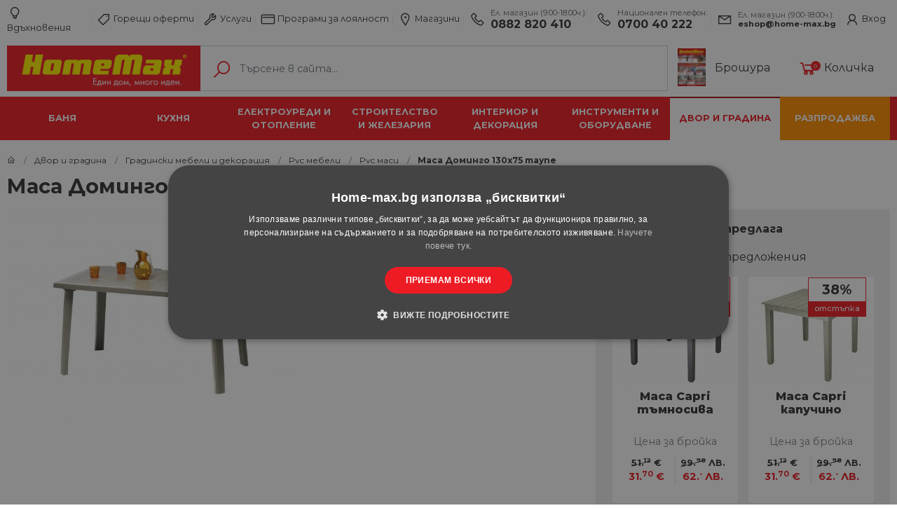

--- FILE ---
content_type: text/html; charset=UTF-8
request_url: https://www.home-max.bg/masa-domingo-130h75-taupe/
body_size: 25060
content:
<!DOCTYPE html>
<html lang="bg">
<head>
    <link href="https://fonts.googleapis.com/css?family=Montserrat:100,200,300,400,500,600,700,800,900&display=swap&subset=cyrillic,cyrillic-ext" rel="stylesheet">



            <script type="text/javascript" charset="UTF-8" src="//cdn.cookie-script.com/s/6a3f7c246e75452243641b1df88ec191.js"></script>
    

    
    <title>Маса Доминго 130х75 таупе 08006752 на топ цена — Home Max | ex Baumax</title>
<meta name="charset" content="utf-8">
<meta name="viewport" content="width&#x3D;device-width,&#x20;initial-scale&#x3D;1.0,&#x20;maximum-scale&#x3D;1.0,&#x20;user-scalable&#x3D;no">
<meta name="apple-mobile-web-app-capable" content="yes">
<meta http-equiv="X-UA-Compatible" content="IE&#x3D;edge">
<meta name="description" content="&#x041A;&#x0443;&#x043F;&#x0435;&#x0442;&#x0435;&#x20;&#x27A4;&#x20;&#x041C;&#x0430;&#x0441;&#x0430;&#x20;&#x0414;&#x043E;&#x043C;&#x0438;&#x043D;&#x0433;&#x043E;&#x20;130&#x0445;75&#x20;&#x0442;&#x0430;&#x0443;&#x043F;&#x0435;&#x20;08006752&#x20;&#x0432;&#x20;&#x043E;&#x043D;&#x043B;&#x0430;&#x0439;&#x043D;&#x20;&#x043C;&#x0430;&#x0433;&#x0430;&#x0437;&#x0438;&#x043D;&#x20;&#x0437;&#x0430;&#x20;&#x0441;&#x0442;&#x043E;&#x043A;&#x0438;&#x20;&#x0437;&#x0430;&#x20;&#x0434;&#x043E;&#x043C;&#x0430;&#x20;&#x261B;&#x20;HomeMax.&#x20;&#x041F;&#x0440;&#x0435;&#x0434;&#x043B;&#x0430;&#x0433;&#x0430;&#x043C;&#x0435;&#x20;&#x0432;&#x0438;&#x0441;&#x043E;&#x043A;&#x043E;&#x20;&#x043A;&#x0430;&#x0447;&#x0435;&#x0441;&#x0442;&#x0432;&#x043E;&#x20;&#x043D;&#x0430;&#x20;&#x0441;&#x0443;&#x043F;&#x0435;&#x0440;&#x20;&#x0446;&#x0435;&#x043D;&#x0438;.&#x20;&#x0417;&#x0430;&#x20;&#x043F;&#x043E;&#x0432;&#x0435;&#x0447;&#x0435;&#x20;&#x0438;&#x043D;&#x0444;&#x043E;&#x0440;&#x043C;&#x0430;&#x0446;&#x0438;&#x044F;&#x20;&#x0438;&#x20;&#x043F;&#x043E;&#x0440;&#x044A;&#x0447;&#x043A;&#x0438;&#x20;&#x043F;&#x043E;&#x0441;&#x0435;&#x0442;&#x0435;&#x0442;&#x0435;&#x20;&#x0441;&#x0430;&#x0439;&#x0442;&#x0430;&#x20;&#x0438;&#x043B;&#x0438;&#x20;&#x0441;&#x0435;&#x20;&#x043E;&#x0431;&#x0430;&#x0434;&#x0435;&#x0442;&#x0435;&#x20;&#x043D;&#x0430;&#x20;&#x260E;0882&#x20;820&#x20;410&#x20;&#x27A4;&#x20;&#x0417;&#x0430;&#x043F;&#x043E;&#x0432;&#x044F;&#x0434;&#x0430;&#x0439;&#x0442;&#x0435;&#x20;&#x043F;&#x0440;&#x0438;&#x20;&#x043D;&#x0430;&#x0441;&#x21;">
<meta name="keywords" content="&#x041C;&#x0430;&#x0441;&#x0430;&#x20;&#x0414;&#x043E;&#x043C;&#x0438;&#x043D;&#x0433;&#x043E;&#x20;130&#x0445;75&#x20;&#x0442;&#x0430;&#x0443;&#x043F;&#x0435;&#x20;08006752,&#x20;&#x0446;&#x0435;&#x043D;&#x0430;,&#x20;&#x0441;&#x043D;&#x0438;&#x043C;&#x043A;&#x0438;,&#x20;&#x043E;&#x043F;&#x0438;&#x0441;&#x0430;&#x043D;&#x0438;&#x0435;">
<meta property="og&#x3A;image" content="https&#x3A;&#x2F;&#x2F;www.home-max.bg&#x2F;static&#x2F;media&#x2F;ups&#x2F;products&#x2F;main&#x2F;08006752.jpg&#x3F;v&#x3D;15.76">
<meta property="og&#x3A;title" content="&#x041C;&#x0430;&#x0441;&#x0430;&#x20;&#x0414;&#x043E;&#x043C;&#x0438;&#x043D;&#x0433;&#x043E;&#x20;130&#x0445;75&#x20;&#x0442;&#x0430;&#x0443;&#x043F;&#x0435;">
<meta property="og&#x3A;description" content="&#x041C;&#x0430;&#x0441;&#x0430;&#x20;&#x0414;&#x043E;&#x043C;&#x0438;&#x043D;&#x0433;&#x043E;&#x0A;&#x043F;&#x043B;&#x0430;&#x0441;&#x0442;&#x043C;&#x0430;&#x0441;&#x043E;&#x0432;&#x0430;,&#x043F;&#x0440;&#x0430;&#x0432;&#x043E;&#x044A;&#x0433;&#x044A;&#x043B;&#x043D;&#x0430;&#x0A;130&#x0445;75&#x0445;73&#x0A;&#x0446;&#x0432;&#x044F;&#x0442;&#x20;&#x0442;&#x0430;&#x0443;&#x043F;&#x0435;">
<link href="https&#x3A;&#x2F;&#x2F;www.home-max.bg&#x2F;static&#x2F;styles&#x2F;production&#x2F;front.min.css&#x3F;v&#x3D;15.76" media="screen,&#x20;print" rel="stylesheet" type="text&#x2F;css">
<link href="&#x2F;static&#x2F;media&#x2F;front&#x2F;images&#x2F;favicon.png&#x3F;t&#x3D;2024013003" media="all" rel="shortcut&#x20;icon" type="image&#x2F;x-icon">
<link href="https&#x3A;&#x2F;&#x2F;www.home-max.bg&#x2F;masa-domingo-130h75-taupe&#x2F;" rel="canonical">
<link href="https&#x3A;&#x2F;&#x2F;www.home-max.bg&#x2F;static&#x2F;styles&#x2F;inc&#x2F;front&#x2F;lightbox.css&#x3F;v&#x3D;15.76" media="screen" rel="stylesheet" type="text&#x2F;css">

<script type="text&#x2F;javascript">
    //<!--
    window.request = {"module":"Front","controller":"Products","controllerFull":"ProductsController","action":"product","id":"71942","uriPath":"\/masa-domingo-130h75-taupe\/","uriFullPath":"https:\/\/www.home-max.bg\/masa-domingo-130h75-taupe\/","error":""};
window.hosts   = {"default":"https:\/\/www.home-max.bg","secure":"https:\/\/www.home-max.bg","clean":"www.home-max.bg","static":"https:\/\/www.home-max.bg\/static","mobile":"m.www.home-max.bg","mobileFull":"http:\/\/m.www.home-max.bg","mobileSecure":"http:\/\/\/m.www.home-max.bg","cookieDomain":".home-max.bg","public":"https:\/\/www.home-max.bg"};
window.app     = {"languages":{"current":{"locale":"bg_BG","code":"bg","id":"1","title":"\u0411\u044a\u043b\u0433\u0430\u0440\u0441\u043a\u0438","order":"1"}},"hosts":{"default":"https:\/\/www.home-max.bg","secure":"https:\/\/www.home-max.bg","clean":"www.home-max.bg","static":"https:\/\/www.home-max.bg\/static","mobile":"m.www.home-max.bg","mobileFull":"http:\/\/m.www.home-max.bg","mobileSecure":"http:\/\/\/m.www.home-max.bg","cookieDomain":".home-max.bg","public":"https:\/\/www.home-max.bg"},"client":{"logged":0}};
    //-->
</script>
<script type="text&#x2F;javascript" src="https&#x3A;&#x2F;&#x2F;www.home-max.bg&#x2F;static&#x2F;scripts&#x2F;production&#x2F;front.min.js&#x3F;v&#x3D;15.76"></script>
<script type="text&#x2F;javascript" src="https&#x3A;&#x2F;&#x2F;www.home-max.bg&#x2F;static&#x2F;scripts&#x2F;inc&#x2F;front&#x2F;lightbox.js&#x3F;v&#x3D;15.76"></script>
<script type="text&#x2F;javascript" src="https&#x3A;&#x2F;&#x2F;www.home-max.bg&#x2F;static&#x2F;scripts&#x2F;inc&#x2F;front&#x2F;filters&#x2F;init.js&#x3F;v&#x3D;15.76"></script>
<script type="text&#x2F;javascript">
    //<!--
    window.selectedCategoryId = 2537
    //-->
</script>
<script type="application&#x2F;ld&#x2B;json">
    {"@context":"https://schema.org","@type":"BreadcrumbList","itemListElement":[{"@type":"ListItem","position":1,"name":"Начало","item":"https://www.home-max.bg"},{"@type":"ListItem","position":2,"name":"Двор и градина","item":"https://www.home-max.bg/dvor-i-gradina/"},{"@type":"ListItem","position":3,"name":"Градински мебели и декорация","item":"https://www.home-max.bg/dvor-i-gradina/gradinski-mebeli-i-dekoraciya/"},{"@type":"ListItem","position":4,"name":"Pvc мебели","item":"https://www.home-max.bg/dvor-i-gradina/gradinski-mebeli-i-dekoraciya/pvc-mebeli/"},{"@type":"ListItem","position":5,"name":"Pvc маси","item":"https://www.home-max.bg/dvor-i-gradina/gradinski-mebeli-i-dekoraciya/pvc-mebeli/pvc-masi/"},{"@type":"ListItem","position":6,"name":"Маса Доминго 130х75 таупе","item":"https://www.home-max.bg/masa-domingo-130h75-taupe/"}]}
</script>
<script type="application&#x2F;ld&#x2B;json">
    {"@context":"https://schema.org","@type":"Product","name":"Маса Доминго 130х75 таупе","description":"Маса Доминго\nпластмасова,правоъгълна\n130х75х73\nцвят таупе","image":"https://www.home-max.bg/static/media/ups/cached/f0df8706d4d1990b9c5b5dd7d1c8128c3b1991e7.jpg","offers":[{"@type":"Offer","priceCurrency":"BGN","price":"28.63","availability":"https://schema.org/InStock","seller":{"@type":"Organization","name":"Home-Max"},"url":"https://www.home-max.bg/masa-domingo-130h75-taupe/","sku":"08006752"}],"url":"https://www.home-max.bg/masa-domingo-130h75-taupe/","aggregateRating":[],"review":[],"sku":"08006752"}
</script>
        <!--[if lt IE 9]>
        <script src="http://html5shim.googlecode.com/svn/trunk/html5.js">
        </script>
        <![endif]-->
        <!-- Facebook Pixel Code -->
        <script>
            !function (f, b, e, v, n, t, s) {
                if (f.fbq) return;
                n = f.fbq = function () {
                    n.callMethod ?
                        n.callMethod.apply(n, arguments) : n.queue.push(arguments)
                };
                if (!f._fbq) f._fbq = n;
                n.push = n;
                n.loaded = !0;
                n.version = '2.0';
                n.queue = [];
                t = b.createElement(e);
                t.async = !0;
                t.src = v;
                s = b.getElementsByTagName(e)[0];
                s.parentNode.insertBefore(t, s)
            }(window,
                document, 'script', 'https://connect.facebook.net/en_US/fbevents.js');

            fbq('init', '515578015306602');
            // fbq('track', "PageView");

             fbq('track', 'PageView', [], {eventID: 'PageView_f08b99906d0d26304ddfd1ad6c238fbb'});
        </script>
        <noscript><img height="1" width="1" style="display:none"
                       src="https://www.facebook.com/tr?id=515578015306602&ev=PageView&noscript=1"
            /></noscript>
        <!-- End Facebook Pixel Code -->


        <script type="application/ld+json">
        {
            "@context" : "https://schema.org",
            "@type" : "Organization",
            "logo":  "https://www.home-max.bg/static/media/front/images/redesign/logo.png?v=0.31",
            "name" : "Home-Max",
            "url" : "https://home-max.bg/",
            "SameAs":"https://www.facebook.com/Homemax.bg/"
        }
    </script>
    

    <style>


        
      

    </style>
</head>
<body>


    <!-- Google Tag Manager -->
    <noscript>
        <iframe src="//www.googletagmanager.com/ns.html?id=GTM-K2L56H" height="0" width="0"
                style="display:none;visibility:hidden"></iframe>
    </noscript>
    <script>(function (w, d, s, l, i) {
            w[l] = w[l] || [];
            w[l].push({'gtm.start': new Date().getTime(), event: 'gtm.js'});
            var f = d.getElementsByTagName(s)[0], j = d.createElement(s), dl = l != 'dataLayer' ? '&l=' + l : '';
            j.async = true;
            j.src = '//www.googletagmanager.com/gtm.js?id=' + i + dl;
            f.parentNode.insertBefore(j, f);
        })(window, document, 'script', 'dataLayer', 'GTM-K2L56H');</script><!-- End Google Tag Manager -->
                                                                           <!-- Anti-flicker snippet (recommended)  -->
    <style>.async-hide {
            opacity: 0 !important
        } </style>
    <script>(function (a, s, y, n, c, h, i, d, e) {
            s.className += ' ' + y;
            h.start = 1 * new Date;
            h.end = i = function () {
                s.className = s.className.replace(RegExp(' ?' + y), '')
            };
            (a[n] = a[n] || []).hide = h;
            setTimeout(function () {
                i();
                h.end = null
            }, c);
            h.timeout = c;
        })(window, document.documentElement, 'async-hide', 'dataLayer', 4000,
            {'GTM-K2L56H': true});</script>

    <script src="https://cdn.onesignal.com/sdks/OneSignalSDK.js" async=""></script>
    <script>
        var OneSignal = window.OneSignal || [];
        OneSignal.push(function () {
            OneSignal.init({
                appId: "52e65f98-34e9-4f06-8f1c-74ad0ca5ee91",
                notifyButton: {
                    enable: true,
                },
            });
        });
    </script>

    
<style>
    .home-info-box{
        background:#f1f0f0;
        padding:10px 0;
    }
    .home-info-box-container{
        position:relative;
        padding-left:30px;
    }
    .home-info-box-icon{
        position:absolute;
        left:0;
        width:24px;
        height:24px;
        top:0;
        bottom:0;
        margin:auto;
    }
    .home-info-box-icon i{
        font-size:1.5rem;
        color:#ed1c24;
    }
    .home-info-box h5{
        font-size:0.8rem;
        margin:0;
        font-weight:600;
        padding-bottom:2px;
    }
    .home-info-box p{
        font-size:0.75rem;
        margin:0;
    }
    .home-info-box p a{
        font-weight:600;
        color:#ed1c24;
    }

</style>

<header id="header">

    <div class="top-header">
        <div class="top-header-links">
            <div class="container">
                <nav class=" top-list-links clearfix  no-gutters">

                    <div class="col-12 responsive-header-link">
                        <a href="tel:0882 820 410" class=""><i class="la la-phone"></i>
                            <span class="small-title muted d-inline">Ел. магазин (9:00-18:00ч.):</span>
                            <span class="small-title bold  d-inline">0882 820 410</span>

                        </a>
                        <a href="tel:0700 40 222" class="nav-link-phone " ><i class="la la-phone"></i>
                            <span class="small-title muted d-inline">Национален телефон:</span>
                            <span class="small-title bold d-inline">0700 40 222</span>
                        </a>

                        <a href="/cdn-cgi/l/email-protection#adc8dec5c2ddedc5c2c0c880c0ccd583cfca" class="nav-link-phone "><i class="la la-phone"></i>
                            <span class="small-title muted d-inline">Ел. магазин (9:00-18:00ч.):</span>
                            <span class="small-title bold d-inline"><span class="__cf_email__" data-cfemail="1d786e75726d5d7572707830707c65337f7a">[email&#160;protected]</span></span>
                        </a>

                    </div>
                    <div class="col-12 header-main-links">

                    <a href="https://www.home-max.bg/ideas/1.html"  class=""><i class="la la-lightbulb-o"></i> Вдъхновения</a>
                    <a href="https://www.home-max.bg/hot-offers/"  class=""><i class="la la-tag"></i> Горещи оферти</a>
                    <a href="https://www.home-max.bg/uslugi/hoummaks-pomostnik/"  class=""><i class="la la-wrench"></i> Услуги</a>
                    <a href="https://www.home-max.bg/page/34-programa-za-loyalni-klienti-homemax-biznes.html"  class=""><i class="la la-credit-card"></i> Програми за лоялност</a>
                    <a href="/home-max-shops/"  ><i class="la la-map-marker"></i> Магазини</a>
                    <a href="tel:0882 820 410" class="nav-link-phone no-show-responsive-link"><i class="la la-phone nav-link-phone-icon"></i>
                        <span class="small-title muted">Ел. магазин (9:00-18:00ч.):</span>
                        <span class="big-title bold">0882 820 410</span>

                    </a>
                    <a href="tel:0700 40 222" class="nav-link-phone  no-show-responsive-link" ><i class="la la-phone nav-link-phone-icon"></i>
                        <span class="small-title muted">Национален телефон:</span>
                        <span class="big-title bold">0700 40 222</a>

                    </a>

                    <a href="/cdn-cgi/l/email-protection#80e5f3e8eff0c0e8efede5adede1f8aee2e7" class="nav-link-phone  no-show-responsive-link"><i class="la la-envelope nav-link-phone-icon"></i>
                        <span class="small-title muted">Ел. магазин (9:00-18:00ч.):</span>
                        <span class="small-title bold"><span class="__cf_email__" data-cfemail="2643554e4956664e494b430b4b475e084441">[email&#160;protected]</span></a>

                    </a>


                                            <span hashstring="35ef6a20161e4520df1578bf5c85aef2" hashtype="content">&nbsp</span>                    

                                            </div>
                </nav>
            </div>
        </div>
    </div>
    <div class="middle-header">
        <div class="container">
            <div class="row row-small">
                <div class="col-lg-9 col-md-8 search-holder">
                    <div class="middle-header-content">


                            <div class="input-group mb-3">

                                <div class="input-group-prepend" itemscope itemtype="http://schema.org/Organization">
                                    <a itemprop="url" href="https://www.home-max.bg/" class="logo" title="homemax">
                                        <img alt='homemax' itemprop="logo" src="https://www.home-max.bg/static/media/front/images/redesign/logo.png?v=15.76" class="img-fluid animated header-main-logo ">
                                    </a>
                                </div>
                                                                    <form  class="form-control-search search-form" id="mainSearchForm" role="search" action="/search/">
    <label for="search-input" class="search-icon"><i class="la la-search red"></i></label>
    <input type="text" class="form-control" autocomplete="off" id="mainQNew" placeholder="Търсене в сайта...">
    <div class="ng-autocomplete autocomplete-search">
        <div class="row">
        <div class="nga-left col-sm-12 col-lg-3 col-xl-4">
            <ul class="search-categories clearfix">
            </ul>
        </div>
        <div class="nga-right col-lg-9 col-xl-8">
            <div class="ng-category-holder">
                <div class="ng-header">Категории</div>
                <ul class="categories-match clearfix">

                </ul>
            </div>
            <div class="ng-product-holder">
                <h5 class="ng-header bold">Продукти</h5>
                <ul class="products-match product-box-list d-xl-flex d-lg-flex flex-row align-items-stretch  flex-wrap clearfix">

                </ul>
            </div>
        </div>
        </div>
    </div>



</form>


<script data-cfasync="false" src="/cdn-cgi/scripts/5c5dd728/cloudflare-static/email-decode.min.js"></script><script>
	$('#mainSearchForm').on('submit',function(e){
		if ($.trim($('#mainQ').val()) == '' ){
			e.preventDefault();
		}
	})
</script>


                                                            </div>

                    </div>
                </div>
                <div class="col-lg-3 col-md-4 brochure-cart-holder">
                    <ul class="nav-search-list clearfix">
                        <li >
                            <a href="https://www.home-max.bg/home-max-brochures/yanuari-2026/" class=" hover-red ">
                                <img class="brochure-img" src="https://www.home-max.bg/static/media/ups/cached/f5c270baaa305f18c859dc0bf14e07e4028623d0.jpg" align="left" style="width: 40px;height: auto;">
<!--                                <i class="la la-folder"></i>-->
                                Брошура</a>
                        </li>
                        <li>
                            <span hashstring="59bbdf3e33393f764a5135cb6d45f7f3" hashtype="content">&nbsp</span>

                        </li>
                    </ul>
                </div>
            </div>
        </div>
    </div>

    <div class="menu-holder">
    <div class="bottom-header">
        <div class="container">
            <nav class="main-nav-list clearfix">


                
                    <a data-href="bathroom" data-categoryid="1127"
                       href='https://www.home-max.bg/banya/'
                       class="main-nav-a mega-menu-link bathroom">Баня</a>


                    
                    <a data-href="kitchen" data-categoryid="1270"
                       href='https://www.home-max.bg/kuhnya/'
                       class="main-nav-a mega-menu-link kitchen">Кухня</a>


                    
                    <a data-href="electrical" data-categoryid="1352"
                       href='https://www.home-max.bg/elektrouredi-i-otoplenie/'
                       class="main-nav-a mega-menu-link electrical">Електроуреди и отопление</a>


                    
                    <a data-href="building" data-categoryid="1409"
                       href='https://www.home-max.bg/stroitelstvo-i-jelezariya/'
                       class="main-nav-a mega-menu-link building">Строителство и железария</a>


                    
                    <a data-href="decoration" data-categoryid="1761"
                       href='https://www.home-max.bg/interior-i-dekoraciya/'
                       class="main-nav-a mega-menu-link decoration">Интериор и декорация</a>


                    
                    <a data-href="tools" data-categoryid="1989"
                       href='https://www.home-max.bg/instrumenti-i-oborudvane/'
                       class="main-nav-a mega-menu-link tools">Инструменти и оборудване</a>


                    
                    <a data-href="garden" data-categoryid="2537"
                       href='https://www.home-max.bg/dvor-i-gradina/'
                       class="main-nav-a mega-menu-link garden">Двор и градина</a>


                    
                    <a data-href="clearance" data-categoryid="2987"
                       href='https://www.home-max.bg/razprodajba/'
                       class="main-nav-a mega-menu-link clearance">Разпродажба</a>


                                </nav>
        </div>
    </div>
    
        <div class="menu-item" id="bathroom">
            <div class="container">

                <div class="row">
                    <div class="col-lg-12 col-xl-9">
                        <div class="row">
                            <div class="col-sm-6 col-md-4 col-lg-4 col-xl-3 bathroom">
    <div class="menu-item-category ">
        <div class="menu-item-category-title">
            <a class="link-second-level hover-red" href="https://www.home-max.bg/banya/aksesoari-za-banya/">Аксесоари за баня</a>
        </div>
                           <ul class="menu-item-list-category clearfix third-level">                        <li><a href="https://www.home-max.bg/banya/aksesoari-za-banya/serii-aksesoari-za-banya/"><i class="la la-caret-right red"></i> Серии аксесоари за баня</a></li>
                                                <li><a href="https://www.home-max.bg/banya/aksesoari-za-banya/chetki-za-toaletna/"><i class="la la-caret-right red"></i> Четки за тоалетна</a></li>
                                                <li><a href="https://www.home-max.bg/banya/aksesoari-za-banya/postavki-za-toaletna-hartiya/"><i class="la la-caret-right red"></i> Поставки за тоалетна хартия</a></li>
                                                <li><a href="https://www.home-max.bg/banya/aksesoari-za-banya/kantari/"><i class="la la-caret-right red"></i> Кантари</a></li>
                                                <li><a href="https://www.home-max.bg/banya/aksesoari-za-banya/postelki-za-banya/"><i class="la la-caret-right red"></i> Постелки за баня</a></li>
                        <a class="see-all bold red text-underline" href="https://www.home-max.bg/banya/aksesoari-za-banya/">виж всички</a></ul>    </div>
</div>
<div class="col-sm-6 col-md-4 col-lg-4 col-xl-3 bathroom">
    <div class="menu-item-category ">
        <div class="menu-item-category-title">
            <a class="link-second-level hover-red" href="https://www.home-max.bg/banya/dush-kabini/">Душ кабини</a>
        </div>
                           <ul class="menu-item-list-category clearfix third-level">                        <li><a href="https://www.home-max.bg/banya/dush-kabini/uglovi-kabini/"><i class="la la-caret-right red"></i> Ъглови кабини</a></li>
                                                <li><a href="https://www.home-max.bg/banya/dush-kabini/ovalni-kabini/"><i class="la la-caret-right red"></i> Овални кабини</a></li>
                                                <li><a href="https://www.home-max.bg/banya/dush-kabini/parni-i-infracherveni-kabini/"><i class="la la-caret-right red"></i> Парни и инфрачервени кабини</a></li>
                                                <li><a href="https://www.home-max.bg/banya/dush-kabini/hidromasajni-kabini/"><i class="la la-caret-right red"></i> Хидромасажни кабини</a></li>
                                                <li><a href="https://www.home-max.bg/banya/dush-kabini/paravani/"><i class="la la-caret-right red"></i> Паравани</a></li>
                        <a class="see-all bold red text-underline" href="https://www.home-max.bg/banya/dush-kabini/">виж всички</a></ul>    </div>
</div>
<div class="col-sm-6 col-md-4 col-lg-4 col-xl-3 bathroom">
    <div class="menu-item-category ">
        <div class="menu-item-category-title">
            <a class="link-second-level hover-red" href="https://www.home-max.bg/banya/radiatori-i-topla-voda/">Радиатори и топла вода</a>
        </div>
                           <ul class="menu-item-list-category clearfix third-level">                        <li><a href="https://www.home-max.bg/banya/radiatori-i-topla-voda/radiatori/"><i class="la la-caret-right red"></i> Радиатори</a></li>
                                                <li><a href="https://www.home-max.bg/banya/radiatori-i-topla-voda/pompi/"><i class="la la-caret-right red"></i> Помпи</a></li>
                                                <li><a href="https://www.home-max.bg/banya/radiatori-i-topla-voda/razshiritelni-sudove/"><i class="la la-caret-right red"></i> Разширителни съдове</a></li>
                                                <li><a href="https://www.home-max.bg/banya/radiatori-i-topla-voda/nagrevateli/"><i class="la la-caret-right red"></i> Нагреватели</a></li>
                        </ul>    </div>
</div>
<div class="col-sm-6 col-md-4 col-lg-4 col-xl-3 bathroom">
    <div class="menu-item-category ">
        <div class="menu-item-category-title">
            <a class="link-second-level hover-red" href="https://www.home-max.bg/stroitelstvo-i-jelezariya/plochki/">Плочки за баня</a>
        </div>
                           <ul class="menu-item-list-category clearfix third-level">                        <li><a href="https://www.home-max.bg/stroitelstvo-i-jelezariya/plochki/serii-plochki-za-banya/"><i class="la la-caret-right red"></i> Серии плочки за баня</a></li>
                                                <li><a href="https://www.home-max.bg/stroitelstvo-i-jelezariya/plochki/podovi-plochki/"><i class="la la-caret-right red"></i> Подови плочки</a></li>
                                                <li><a href="https://www.home-max.bg/stroitelstvo-i-jelezariya/plochki/stenni-plochki/"><i class="la la-caret-right red"></i> Стенни плочки</a></li>
                                                <li><a href="https://www.home-max.bg/stroitelstvo-i-jelezariya/plochki/oblicovuchni-plochi/"><i class="la la-caret-right red"></i> Облицовъчни плочи</a></li>
                                                <li><a href="https://www.home-max.bg/stroitelstvo-i-jelezariya/plochki/klinker/"><i class="la la-caret-right red"></i> Клинкер</a></li>
                        <a class="see-all bold red text-underline" href="https://www.home-max.bg/stroitelstvo-i-jelezariya/plochki/">виж всички</a></ul>    </div>
</div>
<div class="col-sm-6 col-md-4 col-lg-4 col-xl-3 bathroom">
    <div class="menu-item-category ">
        <div class="menu-item-category-title">
            <a class="link-second-level hover-red" href="https://www.home-max.bg/banya/sanitariya/">Санитария</a>
        </div>
                           <ul class="menu-item-list-category clearfix third-level">                        <li><a href="https://www.home-max.bg/banya/sanitariya/smesiteli-i-dushove/"><i class="la la-caret-right red"></i> Смесители и душове</a></li>
                                                <li><a href="https://www.home-max.bg/banya/sanitariya/sanitarna-keramika/"><i class="la la-caret-right red"></i> Санитарна керамика</a></li>
                                                <li><a href="https://www.home-max.bg/banya/sanitariya/toaletni-sedalki/"><i class="la la-caret-right red"></i> Тоалетни седалки</a></li>
                                                <li><a href="https://www.home-max.bg/banya/sanitariya/vik-instalaciya/"><i class="la la-caret-right red"></i> Вик инсталация</a></li>
                        </ul>    </div>
</div>
<div class="col-sm-6 col-md-4 col-lg-4 col-xl-3 bathroom">
    <div class="menu-item-category ">
        <div class="menu-item-category-title">
            <a class="link-second-level hover-red" href="https://www.home-max.bg/banya/vani/">Вани</a>
        </div>
                           <ul class="menu-item-list-category clearfix third-level">                        <li><a href="https://www.home-max.bg/banya/vani/akrilni/"><i class="la la-caret-right red"></i> Акрилни</a></li>
                                                <li><a href="https://www.home-max.bg/banya/vani/hidromasajni/"><i class="la la-caret-right red"></i> Хидромасажни</a></li>
                                                <li><a href="https://www.home-max.bg/banya/vani/paneli-za-vani/"><i class="la la-caret-right red"></i> Панели за вани</a></li>
                                                <li><a href="https://www.home-max.bg/banya/vani/prinadlejnosti/"><i class="la la-caret-right red"></i> Принадлежности</a></li>
                        </ul>    </div>
</div>
<div class="col-sm-6 col-md-4 col-lg-4 col-xl-3 bathroom">
    <div class="menu-item-category ">
        <div class="menu-item-category-title">
            <a class="link-second-level hover-red" href="https://www.home-max.bg/banya/bojleri/">Бойлери</a>
        </div>
                           <ul class="menu-item-list-category clearfix third-level">                        <li><a href="https://www.home-max.bg/banya/bojleri/malolitrajni-bojleri/"><i class="la la-caret-right red"></i> Малолитражни бойлери</a></li>
                                                <li><a href="https://www.home-max.bg/banya/bojleri/golyamolitrajni-bojleri/"><i class="la la-caret-right red"></i> Голямолитражни бойлери</a></li>
                                                <li><a href="https://www.home-max.bg/banya/bojleri/protochni-bojleri/"><i class="la la-caret-right red"></i> Проточни бойлери</a></li>
                        </ul>    </div>
</div>
<div class="col-sm-6 col-md-4 col-lg-4 col-xl-3 bathroom">
    <div class="menu-item-category ">
        <div class="menu-item-category-title">
            <a class="link-second-level hover-red" href="https://www.home-max.bg/banya/ventilaciya/">Вентилация</a>
        </div>
                           <ul class="menu-item-list-category clearfix third-level">                        <li><a href="https://www.home-max.bg/banya/ventilaciya/ventilatori-za-banya/"><i class="la la-caret-right red"></i> Вентилатори за баня</a></li>
                                                <li><a href="https://www.home-max.bg/banya/ventilaciya/revizionni-otvori/"><i class="la la-caret-right red"></i> Ревизионни отвори</a></li>
                                                <li><a href="https://www.home-max.bg/banya/ventilaciya/vuzduhovodi/"><i class="la la-caret-right red"></i> Въздуховоди</a></li>
                                                <li><a href="https://www.home-max.bg/banya/ventilaciya/prinadlejnosti/"><i class="la la-caret-right red"></i> Принадлежности</a></li>
                        </ul>    </div>
</div>
<div class="col-sm-6 col-md-4 col-lg-4 col-xl-3 bathroom">
    <div class="menu-item-category ">
        <div class="menu-item-category-title">
            <a class="link-second-level hover-red" href="https://www.home-max.bg/banya/mebeli-za-banya/">Мебели за баня</a>
        </div>
                           <ul class="menu-item-list-category clearfix third-level">                        <li><a href="https://www.home-max.bg/banya/mebeli-za-banya/serii-mebeli-za-banya/"><i class="la la-caret-right red"></i> Серии мебели за баня</a></li>
                                                <li><a href="https://www.home-max.bg/banya/mebeli-za-banya/ogledala/"><i class="la la-caret-right red"></i> Огледала</a></li>
                                                <li><a href="https://www.home-max.bg/banya/mebeli-za-banya/dolni-shkafove/"><i class="la la-caret-right red"></i> Долни шкафове</a></li>
                                                <li><a href="https://www.home-max.bg/banya/mebeli-za-banya/ogledalni-shkafove/"><i class="la la-caret-right red"></i> Огледални шкафове</a></li>
                        </ul>    </div>
</div>
<div class="col-sm-6 col-md-4 col-lg-4 col-xl-3 bathroom">
    <div class="menu-item-category ">
        <div class="menu-item-category-title">
            <a class="link-second-level hover-red" href="https://www.home-max.bg/banya/pechki-za-banya/">Печки за баня</a>
        </div>
                               </div>
</div>
                        </div>

                    </div>
                                                                                            <div class="col-lg-3 menu-category-banner">
                            <div class="highlight-item">
                                <a href="/monoblok-vidima/" class=" hover-red d-block product-box-title">Моноблок Видима</a>
                                <div class="price-box">

                                    <div class="price-item-wrapper">
            <span class="old-price">
            <span class="price-holder">86.<sup>41</sup></span> <span class="currency">€</span>        </span>
         <span class="promo-price">
         <span class="price-holder">76.<sup>18</sup></span> <span class="currency">€</span>    </span>
</div>

<div class="price-item-wrapper">
            <span class="old-price">
            <span class="price-holder">169.<sup>- </sup></span> <span class="currency">ЛВ.</span>        </span>
        <span class="promo-price">
        <span class="price-holder">149.<sup>- </sup></span> <span class="currency">ЛВ.</span>    </span>
</div>

                                </div>
                                <div class="product-image-box">
                                    <a  href="/monoblok-vidima/" class="d-flex menu-banner-img-holder">
                                        <img src="https://www.home-max.bg/static/media/ups/cached/eb0d36ab3e6aa2fadea981a7d6ae41ebad050b2b.png" data-productid="184604" alt="Моноблок Видима" class="product-main-image img-fluid">
                                    </a>
                                                                            <span class="discount-label">
                                            <span class="discount-percentage">12%</span>
                                            <span class="discount-label-text">отстъпка</span>
                                        </span>
                                                                    </div>
                                <div class="text-center mt-2">

                                    <a data-productid="184604"  href="/monoblok-vidima/"  class="cart-btn btn btn-outline-danger"><span class="cart-btn-icon"><i class="la la-shopping-cart"></i></span> Виж повече</a>
                                </div>
                            </div>
                        </div>
                                    </div>


            </div>
        </div>

        
        <div class="menu-item" id="kitchen">
            <div class="container">

                <div class="row">
                    <div class="col-lg-12 col-xl-9">
                        <div class="row">
                            <div class="col-sm-6 col-md-4 col-lg-4 col-xl-3 kitchen">
    <div class="menu-item-category ">
        <div class="menu-item-category-title">
            <a class="link-second-level hover-red" href="https://www.home-max.bg/kuhnya/kuhnenski-mivki/">Кухненски мивки</a>
        </div>
                           <ul class="menu-item-list-category clearfix third-level">                        <li><a href="https://www.home-max.bg/kuhnya/kuhnenski-mivki/mivki-alpaka/"><i class="la la-caret-right red"></i> Мивки алпака</a></li>
                                                <li><a href="https://www.home-max.bg/kuhnya/kuhnenski-mivki/granitni-mivki/"><i class="la la-caret-right red"></i> Гранитни мивки</a></li>
                                                <li><a href="https://www.home-max.bg/kuhnya/kuhnenski-mivki/prinadlejnosti/"><i class="la la-caret-right red"></i> Принадлежности</a></li>
                        </ul>    </div>
</div>
<div class="col-sm-6 col-md-4 col-lg-4 col-xl-3 kitchen">
    <div class="menu-item-category ">
        <div class="menu-item-category-title">
            <a class="link-second-level hover-red" href="https://www.home-max.bg/kuhnya/kuhnenski-prinadlejnosti/">Кухненски принадлежности</a>
        </div>
                           <ul class="menu-item-list-category clearfix third-level">                        <li><a href="https://www.home-max.bg/kuhnya/kuhnenski-prinadlejnosti/tigani/"><i class="la la-caret-right red"></i> Тигани</a></li>
                                                <li><a href="https://www.home-max.bg/kuhnya/kuhnenski-prinadlejnosti/tendjeri/"><i class="la la-caret-right red"></i> Тенджери</a></li>
                                                <li><a href="https://www.home-max.bg/kuhnya/kuhnenski-prinadlejnosti/tavi/"><i class="la la-caret-right red"></i> Тави</a></li>
                                                <li><a href="https://www.home-max.bg/kuhnya/kuhnenski-prinadlejnosti/gyuvechi/"><i class="la la-caret-right red"></i> Гювечи</a></li>
                                                <li><a href="https://www.home-max.bg/kuhnya/kuhnenski-prinadlejnosti/kafevarki-i-chajnici/"><i class="la la-caret-right red"></i> Кафеварки и чайници</a></li>
                        <a class="see-all bold red text-underline" href="https://www.home-max.bg/kuhnya/kuhnenski-prinadlejnosti/">виж всички</a></ul>    </div>
</div>
<div class="col-sm-6 col-md-4 col-lg-4 col-xl-3 kitchen">
    <div class="menu-item-category ">
        <div class="menu-item-category-title">
            <a class="link-second-level hover-red" href="https://www.home-max.bg/kuhnya/kuhnenski-mebeli/">Кухненски мебели</a>
        </div>
                           <ul class="menu-item-list-category clearfix third-level">                        <li><a href="https://www.home-max.bg/kuhnya/mebeli/gotovi-kuhni/"><i class="la la-caret-right red"></i> Готови кухни</a></li>
                                                <li><a href="https://www.home-max.bg/kuhnya/mebeli/modulni-kuhni/"><i class="la la-caret-right red"></i> Модулни кухни</a></li>
                                                <li><a href="https://www.home-max.bg/kuhnya/mebeli/trapezariya/"><i class="la la-caret-right red"></i> Трапезария</a></li>
                                                <li><a href="https://www.home-max.bg/kuhnya/kuhnenski-mebeli/kuhnenski-plotove/"><i class="la la-caret-right red"></i> Кухненски плотове</a></li>
                                                <li><a href="https://www.home-max.bg/kuhnya/kuhnenski-mebeli/stenni-paneli-i-plotove-za-kuhnya/"><i class="la la-caret-right red"></i> Стенни панели и плотове за кухня</a></li>
                        </ul>    </div>
</div>
<div class="col-sm-6 col-md-4 col-lg-4 col-xl-3 kitchen">
    <div class="menu-item-category ">
        <div class="menu-item-category-title">
            <a class="link-second-level hover-red" href="https://www.home-max.bg/kuhnya/drebni-elektrouredi/">Дребни електроуреди</a>
        </div>
                           <ul class="menu-item-list-category clearfix third-level">                        <li><a href="https://www.home-max.bg/kuhnya/drebni-elektrouredi/mikrovulnovi/"><i class="la la-caret-right red"></i> Микровълнови</a></li>
                                                <li><a href="https://www.home-max.bg/kuhnya/drebni-elektrouredi/prahosmukachki/"><i class="la la-caret-right red"></i> Прахосмукачки</a></li>
                                                <li><a href="https://www.home-max.bg/kuhnya/drebni-elektrouredi/yutii/"><i class="la la-caret-right red"></i> Ютии</a></li>
                                                <li><a href="https://www.home-max.bg/kuhnya/drebni-elektrouredi/kafemashini/"><i class="la la-caret-right red"></i> Кафемашини</a></li>
                                                <li><a href="https://www.home-max.bg/kuhnya/drebni-elektrouredi/frityurnici/"><i class="la la-caret-right red"></i> Фритюрници</a></li>
                        <a class="see-all bold red text-underline" href="https://www.home-max.bg/kuhnya/drebni-elektrouredi/">виж всички</a></ul>    </div>
</div>
<div class="col-sm-6 col-md-4 col-lg-4 col-xl-3 kitchen">
    <div class="menu-item-category ">
        <div class="menu-item-category-title">
            <a class="link-second-level hover-red" href="https://www.home-max.bg/kuhnya/uredi-za-vgrajdane/">Уреди за вграждане</a>
        </div>
                           <ul class="menu-item-list-category clearfix third-level">                        <li><a href="https://www.home-max.bg/kuhnya/uredi-za-vgrajdane/furni-za-vgrajdane/"><i class="la la-caret-right red"></i> Фурни за вграждане</a></li>
                                                <li><a href="https://www.home-max.bg/kuhnya/uredi-za-vgrajdane/plotove-za-vgrajdane/"><i class="la la-caret-right red"></i> Плотове за вграждане</a></li>
                                                <li><a href="https://www.home-max.bg/kuhnya/uredi-za-vgrajdane/aspiratori/"><i class="la la-caret-right red"></i> Аспиратори</a></li>
                        </ul>    </div>
</div>
<div class="col-sm-6 col-md-4 col-lg-4 col-xl-3 kitchen">
    <div class="menu-item-category ">
        <div class="menu-item-category-title">
            <a class="link-second-level hover-red" href="https://www.home-max.bg/kuhnya/smesiteli-za-kuhnya/">Смесители за кухня</a>
        </div>
                           <ul class="menu-item-list-category clearfix third-level">                        <li><a href="https://www.home-max.bg/kuhnya/smesiteli-za-kuhnya/stoyasti/"><i class="la la-caret-right red"></i>  Стоящи</a></li>
                                                <li><a href="https://www.home-max.bg/kuhnya/smesiteli-za-kuhnya/stenni/"><i class="la la-caret-right red"></i>  Стенни</a></li>
                        </ul>    </div>
</div>
<div class="col-sm-6 col-md-4 col-lg-4 col-xl-3 kitchen">
    <div class="menu-item-category ">
        <div class="menu-item-category-title">
            <a class="link-second-level hover-red" href="https://www.home-max.bg/kuhnya/plochki-za-kuhnya/">Плочки за кухня</a>
        </div>
                           <ul class="menu-item-list-category clearfix third-level">                        <li><a href="https://www.home-max.bg/kuhnya/plochki-za-kuhnya/granitogres-za-kuhnya/"><i class="la la-caret-right red"></i> Гранитогрес за кухня</a></li>
                                                <li><a href="https://www.home-max.bg/kuhnya/plochki-za-kuhnya/terakot-za-kuhnya/"><i class="la la-caret-right red"></i> Теракот за кухня</a></li>
                                                <li><a href="https://www.home-max.bg/kuhnya/plochki-za-kuhnya/fayans-za-kuhnya/"><i class="la la-caret-right red"></i> Фаянс за кухня</a></li>
                                                <li><a href="https://www.home-max.bg/kuhnya/plochki-za-kuhnya/dekor-za-kuhnya/"><i class="la la-caret-right red"></i> Декор за кухня</a></li>
                                                <li><a href="https://www.home-max.bg/kuhnya/plochki-za-kuhnya/friz-za-kuhnya/"><i class="la la-caret-right red"></i> Фриз за кухня</a></li>
                        </ul>    </div>
</div>
                        </div>

                    </div>
                                                                                            <div class="col-lg-3 menu-category-banner">
                            <div class="highlight-item">
                                <a href="/kuhnya-berta-120-sm-dub-sonoma/" class=" hover-red d-block product-box-title">Кухня Берта 120 см, дъб сонома</a>
                                <div class="price-box">

                                    <div class="price-item-wrapper">
         <span class="promo-price">
         <span class="price-holder">178.<sup>44</sup></span> <span class="currency">€</span>    </span>
</div>

<div class="price-item-wrapper">
        <span class="promo-price">
        <span class="price-holder">349.<sup>- </sup></span> <span class="currency">ЛВ.</span>    </span>
</div>

                                </div>
                                <div class="product-image-box">
                                    <a  href="/kuhnya-berta-120-sm-dub-sonoma/" class="d-flex menu-banner-img-holder">
                                        <img src="https://www.home-max.bg/static/media/ups/cached/1de5d3018f1c874dcd838af51a6a34929f3c1f3c.png" data-productid="79383" alt="Кухня Берта 120 см, дъб сонома" class="product-main-image img-fluid">
                                    </a>
                                                                    </div>
                                <div class="text-center mt-2">

                                    <a data-productid="79383"  href="/kuhnya-berta-120-sm-dub-sonoma/"  class="cart-btn btn btn-outline-danger"><span class="cart-btn-icon"><i class="la la-shopping-cart"></i></span> Виж повече</a>
                                </div>
                            </div>
                        </div>
                                    </div>


            </div>
        </div>

        
        <div class="menu-item" id="electrical">
            <div class="container">

                <div class="row">
                    <div class="col-lg-12 col-xl-9">
                        <div class="row">
                            <div class="col-sm-6 col-md-4 col-lg-4 col-xl-3 electrical">
    <div class="menu-item-category ">
        <div class="menu-item-category-title">
            <a class="link-second-level hover-red" href="https://www.home-max.bg/elektrouredi-i-otoplenie/otoplenie-i-klimatizaciya/">Отопление и климатизация</a>
        </div>
                           <ul class="menu-item-list-category clearfix third-level">                        <li><a href="https://www.home-max.bg/elektrouredi-i-otoplenie/otoplenie-i-klimatizaciya/kamini/"><i class="la la-caret-right red"></i> Камини</a></li>
                                                <li><a href="https://www.home-max.bg/elektrouredi-i-otoplenie/otoplenie-i-klimatizaciya/kaloriferi/"><i class="la la-caret-right red"></i> Калорифери</a></li>
                                                <li><a href="https://www.home-max.bg/elektrouredi-i-otoplenie/otoplenie-i-klimatizaciya/elektrootoplenie/"><i class="la la-caret-right red"></i> Електроотопление</a></li>
                                                <li><a href="https://www.home-max.bg/elektrouredi-i-otoplenie/otoplenie-i-klimatizaciya/vlagouloviteli/"><i class="la la-caret-right red"></i> Влагоуловители</a></li>
                                                <li><a href="https://www.home-max.bg/elektrouredi-i-otoplenie/otoplenie-i-klimatizaciya/ventilatori/"><i class="la la-caret-right red"></i> Вентилатори</a></li>
                        <a class="see-all bold red text-underline" href="https://www.home-max.bg/elektrouredi-i-otoplenie/otoplenie-i-klimatizaciya/">виж всички</a></ul>    </div>
</div>
<div class="col-sm-6 col-md-4 col-lg-4 col-xl-3 electrical">
    <div class="menu-item-category ">
        <div class="menu-item-category-title">
            <a class="link-second-level hover-red" href="https://www.home-max.bg/elektrouredi-i-otoplenie/tv-audio/">Тв & аудио</a>
        </div>
                           <ul class="menu-item-list-category clearfix third-level">                        <li><a href="https://www.home-max.bg/elektrouredi-i-otoplenie/tv-audio/televizori/"><i class="la la-caret-right red"></i> Телевизори</a></li>
                                                <li><a href="https://www.home-max.bg/elektrouredi-i-otoplenie/tv-audio/aksesoari-tv-audio/"><i class="la la-caret-right red"></i> Аксесоари тв & аудио</a></li>
                        </ul>    </div>
</div>
<div class="col-sm-6 col-md-4 col-lg-4 col-xl-3 electrical">
    <div class="menu-item-category ">
        <div class="menu-item-category-title">
            <a class="link-second-level hover-red" href="https://www.home-max.bg/kuhnya/drebni-elektrouredi/">Дребни електроуреди</a>
        </div>
                           <ul class="menu-item-list-category clearfix third-level">                        <li><a href="https://www.home-max.bg/kuhnya/drebni-elektrouredi/mikrovulnovi/"><i class="la la-caret-right red"></i> Микровълнови</a></li>
                                                <li><a href="https://www.home-max.bg/kuhnya/drebni-elektrouredi/prahosmukachki/"><i class="la la-caret-right red"></i> Прахосмукачки</a></li>
                                                <li><a href="https://www.home-max.bg/kuhnya/drebni-elektrouredi/yutii/"><i class="la la-caret-right red"></i> Ютии</a></li>
                                                <li><a href="https://www.home-max.bg/kuhnya/drebni-elektrouredi/kafemashini/"><i class="la la-caret-right red"></i> Кафемашини</a></li>
                                                <li><a href="https://www.home-max.bg/kuhnya/drebni-elektrouredi/frityurnici/"><i class="la la-caret-right red"></i> Фритюрници</a></li>
                        <a class="see-all bold red text-underline" href="https://www.home-max.bg/kuhnya/drebni-elektrouredi/">виж всички</a></ul>    </div>
</div>
<div class="col-sm-6 col-md-4 col-lg-4 col-xl-3 electrical">
    <div class="menu-item-category ">
        <div class="menu-item-category-title">
            <a class="link-second-level hover-red" href="https://www.home-max.bg/elektrouredi-i-otoplenie/byala-tehnika/">Бяла техника</a>
        </div>
                           <ul class="menu-item-list-category clearfix third-level">                        <li><a href="https://www.home-max.bg/elektrouredi-i-otoplenie/byala-tehnika/hladilnici-i-frizeri/"><i class="la la-caret-right red"></i> Хладилници и фризери</a></li>
                                                <li><a href="https://www.home-max.bg/elektrouredi-i-otoplenie/byala-tehnika/mini-barove/"><i class="la la-caret-right red"></i> Мини барове</a></li>
                                                <li><a href="https://www.home-max.bg/elektrouredi-i-otoplenie/byala-tehnika/sudomiyalni/"><i class="la la-caret-right red"></i> Съдомиялни</a></li>
                                                <li><a href="https://www.home-max.bg/elektrouredi-i-otoplenie/byala-tehnika/gotvarski-pechki/"><i class="la la-caret-right red"></i> Готварски печки</a></li>
                                                <li><a href="https://www.home-max.bg/elektrouredi-i-otoplenie/byala-tehnika/aspiratori/"><i class="la la-caret-right red"></i> Аспиратори</a></li>
                        <a class="see-all bold red text-underline" href="https://www.home-max.bg/elektrouredi-i-otoplenie/byala-tehnika/">виж всички</a></ul>    </div>
</div>
<div class="col-sm-6 col-md-4 col-lg-4 col-xl-3 electrical">
    <div class="menu-item-category ">
        <div class="menu-item-category-title">
            <a class="link-second-level hover-red" href="https://www.home-max.bg/elektrouredi-i-otoplenie/lichna-higiena/">Лична хигиена</a>
        </div>
                           <ul class="menu-item-list-category clearfix third-level">                        <li><a href="https://www.home-max.bg/elektrouredi-i-otoplenie/lichna-higiena/seshoari/"><i class="la la-caret-right red"></i> Сешоари</a></li>
                                                <li><a href="https://www.home-max.bg/elektrouredi-i-otoplenie/lichna-higiena/presi-i-mashi-za-kosa/"><i class="la la-caret-right red"></i> Преси и маши за коса</a></li>
                                                <li><a href="https://www.home-max.bg/elektrouredi-i-otoplenie/lichna-higiena/mashinki-za-podstrigvane-samobrusnachki-trimeri/"><i class="la la-caret-right red"></i> Машинки за подстригване, самобръсначки, тримери</a></li>
                                                <li><a href="https://www.home-max.bg/elektrouredi-i-otoplenie/lichna-higiena/elektronni-vezni/"><i class="la la-caret-right red"></i> Електронни везни</a></li>
                        </ul>    </div>
</div>
<div class="col-sm-6 col-md-4 col-lg-4 col-xl-3 electrical">
    <div class="menu-item-category ">
        <div class="menu-item-category-title">
            <a class="link-second-level hover-red" href="https://www.home-max.bg/elektrouredi-i-otoplenie/aksesoari/">Аксесоари</a>
        </div>
                           <ul class="menu-item-list-category clearfix third-level">                        <li><a href="https://www.home-max.bg/elektrouredi-i-otoplenie/aksesoari/aksesoari-za-mobilni-ustrojstva/"><i class="la la-caret-right red"></i> Аксесоари за мобилни устройства</a></li>
                                                <li><a href="https://www.home-max.bg/elektrouredi-i-otoplenie/aksesoari/aksesoari-za-kompyutri-i-periferiya/"><i class="la la-caret-right red"></i> Аксесоари за компютри и периферия</a></li>
                        </ul>    </div>
</div>
                        </div>

                    </div>
                                                                                            <div class="col-lg-3 menu-category-banner">
                            <div class="highlight-item">
                                <a href="/hladilnik-s-gorna-kamera-crown-gn-263/" class=" hover-red d-block product-box-title">Хладилник с горна камера Crown GN 263</a>
                                <div class="price-box">

                                    <div class="price-item-wrapper">
         <span class="promo-price">
         <span class="price-holder">250.<sup>02</sup></span> <span class="currency">€</span>    </span>
</div>

<div class="price-item-wrapper">
        <span class="promo-price">
        <span class="price-holder">489.<sup>- </sup></span> <span class="currency">ЛВ.</span>    </span>
</div>

                                </div>
                                <div class="product-image-box">
                                    <a  href="/hladilnik-s-gorna-kamera-crown-gn-263/" class="d-flex menu-banner-img-holder">
                                        <img src="https://www.home-max.bg/static/media/ups/cached/a0c39db0cb4ffb458a1dc38bdb9226cb050d773c.jpeg" data-productid="108250" alt="Хладилник с горна камера Crown GN 263" class="product-main-image img-fluid">
                                    </a>
                                                                    </div>
                                <div class="text-center mt-2">

                                    <a data-productid="108250"  href="/hladilnik-s-gorna-kamera-crown-gn-263/"  class="cart-btn btn btn-outline-danger"><span class="cart-btn-icon"><i class="la la-shopping-cart"></i></span> Виж повече</a>
                                </div>
                            </div>
                        </div>
                                    </div>


            </div>
        </div>

        
        <div class="menu-item" id="building">
            <div class="container">

                <div class="row">
                    <div class="col-lg-12 col-xl-9">
                        <div class="row">
                            <div class="col-sm-6 col-md-4 col-lg-4 col-xl-3 building">
    <div class="menu-item-category ">
        <div class="menu-item-category-title">
            <a class="link-second-level hover-red" href="https://www.home-max.bg/stroitelstvo-i-jelezariya/stroitelstvo/">Строителство</a>
        </div>
                           <ul class="menu-item-list-category clearfix third-level">                        <li><a href="https://www.home-max.bg/stroitelstvo-i-jelezariya/stroitelstvo/stroitelni-smesi-i-himiya/"><i class="la la-caret-right red"></i> Строителни смеси и химия</a></li>
                                                <li><a href="https://www.home-max.bg/stroitelstvo-i-jelezariya/stroitelstvo/stroitelni-prinadlejnosti/"><i class="la la-caret-right red"></i> Строителни принадлежности</a></li>
                                                <li><a href="https://www.home-max.bg/stroitelstvo-i-jelezariya/stroitelstvo/materiali-za-grub-stroej/"><i class="la la-caret-right red"></i> Материали за груб строеж</a></li>
                                                <li><a href="https://www.home-max.bg/stroitelstvo-i-jelezariya/stroitelstvo/otvodnyavane/"><i class="la la-caret-right red"></i> Отводняване</a></li>
                                                <li><a href="https://www.home-max.bg/stroitelstvo-i-jelezariya/stroitelstvo/pokrivni-materiali/"><i class="la la-caret-right red"></i> Покривни материали</a></li>
                        <a class="see-all bold red text-underline" href="https://www.home-max.bg/stroitelstvo-i-jelezariya/stroitelstvo/">виж всички</a></ul>    </div>
</div>
<div class="col-sm-6 col-md-4 col-lg-4 col-xl-3 building">
    <div class="menu-item-category ">
        <div class="menu-item-category-title">
            <a class="link-second-level hover-red" href="https://www.home-max.bg/stroitelstvo-i-jelezariya/boi/">Бои</a>
        </div>
                           <ul class="menu-item-list-category clearfix third-level">                        <li><a href="https://www.home-max.bg/stroitelstvo-i-jelezariya/boi/boi-za-steni/"><i class="la la-caret-right red"></i> Бои за стени</a></li>
                                                <li><a href="https://www.home-max.bg/stroitelstvo-i-jelezariya/boi/boi-za-metal/"><i class="la la-caret-right red"></i> Бои за метал</a></li>
                                                <li><a href="https://www.home-max.bg/stroitelstvo-i-jelezariya/boi/boi-za-durvo/"><i class="la la-caret-right red"></i> Бои за дърво</a></li>
                                                <li><a href="https://www.home-max.bg/stroitelstvo-i-jelezariya/boi/boi-i-lakove-za-kamuk/"><i class="la la-caret-right red"></i> Бои и лакове за камък</a></li>
                                                <li><a href="https://www.home-max.bg/stroitelstvo-i-jelezariya/boi/putna-markirovka/"><i class="la la-caret-right red"></i> Пътна маркировка</a></li>
                        <a class="see-all bold red text-underline" href="https://www.home-max.bg/stroitelstvo-i-jelezariya/boi/">виж всички</a></ul>    </div>
</div>
<div class="col-sm-6 col-md-4 col-lg-4 col-xl-3 building">
    <div class="menu-item-category ">
        <div class="menu-item-category-title">
            <a class="link-second-level hover-red" href="https://www.home-max.bg/stroitelstvo-i-jelezariya/jelezariya/">Железария</a>
        </div>
                           <ul class="menu-item-list-category clearfix third-level">                        <li><a href="https://www.home-max.bg/stroitelstvo-i-jelezariya/jelezariya/ankeri/"><i class="la la-caret-right red"></i> Анкери</a></li>
                                                <li><a href="https://www.home-max.bg/stroitelstvo-i-jelezariya/jelezariya/boltove/"><i class="la la-caret-right red"></i> Болтове</a></li>
                                                <li><a href="https://www.home-max.bg/stroitelstvo-i-jelezariya/jelezariya/gajki/"><i class="la la-caret-right red"></i> Гайки</a></li>
                                                <li><a href="https://www.home-max.bg/stroitelstvo-i-jelezariya/jelezariya/shajbi/"><i class="la la-caret-right red"></i> Шайби</a></li>
                                                <li><a href="https://www.home-max.bg/stroitelstvo-i-jelezariya/jelezariya/shpilki/"><i class="la la-caret-right red"></i> Шпилки</a></li>
                        <a class="see-all bold red text-underline" href="https://www.home-max.bg/stroitelstvo-i-jelezariya/jelezariya/">виж всички</a></ul>    </div>
</div>
<div class="col-sm-6 col-md-4 col-lg-4 col-xl-3 building">
    <div class="menu-item-category ">
        <div class="menu-item-category-title">
            <a class="link-second-level hover-red" href="https://www.home-max.bg/stroitelstvo-i-jelezariya/vrati/">Врати</a>
        </div>
                           <ul class="menu-item-list-category clearfix third-level">                        <li><a href="https://www.home-max.bg/stroitelstvo-i-jelezariya/vrati/interiorni-vrati/"><i class="la la-caret-right red"></i> Интериорни врати</a></li>
                                                <li><a href="https://www.home-max.bg/stroitelstvo-i-jelezariya/vrati/vhodni-vrati/"><i class="la la-caret-right red"></i> Входни врати</a></li>
                                                <li><a href="https://www.home-max.bg/stroitelstvo-i-jelezariya/vrati/sguvaemi-vrati/"><i class="la la-caret-right red"></i> Сгъваеми врати</a></li>
                                                <li><a href="https://www.home-max.bg/stroitelstvo-i-jelezariya/vrati/vrati-za-banya/"><i class="la la-caret-right red"></i> Врати за баня</a></li>
                                                <li><a href="https://www.home-max.bg/stroitelstvo-i-jelezariya/vrati/kasi/"><i class="la la-caret-right red"></i> Каси</a></li>
                        <a class="see-all bold red text-underline" href="https://www.home-max.bg/stroitelstvo-i-jelezariya/vrati/">виж всички</a></ul>    </div>
</div>
<div class="col-sm-6 col-md-4 col-lg-4 col-xl-3 building">
    <div class="menu-item-category ">
        <div class="menu-item-category-title">
            <a class="link-second-level hover-red" href="https://www.home-max.bg/stroitelstvo-i-jelezariya/plochki/">Плочки</a>
        </div>
                           <ul class="menu-item-list-category clearfix third-level">                        <li><a href="https://www.home-max.bg/stroitelstvo-i-jelezariya/plochki/serii-plochki-za-banya/"><i class="la la-caret-right red"></i> Серии плочки за баня</a></li>
                                                <li><a href="https://www.home-max.bg/stroitelstvo-i-jelezariya/plochki/podovi-plochki/"><i class="la la-caret-right red"></i> Подови плочки</a></li>
                                                <li><a href="https://www.home-max.bg/stroitelstvo-i-jelezariya/plochki/stenni-plochki/"><i class="la la-caret-right red"></i> Стенни плочки</a></li>
                                                <li><a href="https://www.home-max.bg/stroitelstvo-i-jelezariya/plochki/oblicovuchni-plochi/"><i class="la la-caret-right red"></i> Облицовъчни плочи</a></li>
                                                <li><a href="https://www.home-max.bg/stroitelstvo-i-jelezariya/plochki/klinker/"><i class="la la-caret-right red"></i> Клинкер</a></li>
                        <a class="see-all bold red text-underline" href="https://www.home-max.bg/stroitelstvo-i-jelezariya/plochki/">виж всички</a></ul>    </div>
</div>
<div class="col-sm-6 col-md-4 col-lg-4 col-xl-3 building">
    <div class="menu-item-category ">
        <div class="menu-item-category-title">
            <a class="link-second-level hover-red" href="https://www.home-max.bg/stroitelstvo-i-jelezariya/lenti/">Ленти</a>
        </div>
                           <ul class="menu-item-list-category clearfix third-level">                        <li><a href="https://www.home-max.bg/stroitelstvo-i-jelezariya/lenti/hartieni-lenti/"><i class="la la-caret-right red"></i> Хартиени ленти</a></li>
                                                <li><a href="https://www.home-max.bg/stroitelstvo-i-jelezariya/lenti/silikonovi-lenti/"><i class="la la-caret-right red"></i> Силиконови ленти</a></li>
                                                <li><a href="https://www.home-max.bg/stroitelstvo-i-jelezariya/lenti/montajni-lenti/"><i class="la la-caret-right red"></i> Монтажни ленти</a></li>
                                                <li><a href="https://www.home-max.bg/stroitelstvo-i-jelezariya/lenti/paketajni-lenti/"><i class="la la-caret-right red"></i> Пакетажни ленти</a></li>
                                                <li><a href="https://www.home-max.bg/stroitelstvo-i-jelezariya/lenti/protivipluzgasti-lenti/"><i class="la la-caret-right red"></i> Противиплъзгащи ленти</a></li>
                        <a class="see-all bold red text-underline" href="https://www.home-max.bg/stroitelstvo-i-jelezariya/lenti/">виж всички</a></ul>    </div>
</div>
<div class="col-sm-6 col-md-4 col-lg-4 col-xl-3 building">
    <div class="menu-item-category ">
        <div class="menu-item-category-title">
            <a class="link-second-level hover-red" href="https://www.home-max.bg/stroitelstvo-i-jelezariya/lepila/">Лепила</a>
        </div>
                           <ul class="menu-item-list-category clearfix third-level">                        <li><a href="https://www.home-max.bg/stroitelstvo-i-jelezariya/lepila/universalni-lepila/"><i class="la la-caret-right red"></i> Универсални лепила</a></li>
                                                <li><a href="https://www.home-max.bg/stroitelstvo-i-jelezariya/lepila/s200/"><i class="la la-caret-right red"></i> С200</a></li>
                                                <li><a href="https://www.home-max.bg/stroitelstvo-i-jelezariya/lepila/dvukomponentni-lepila/"><i class="la la-caret-right red"></i> Двукомпонентни лепила</a></li>
                                                <li><a href="https://www.home-max.bg/stroitelstvo-i-jelezariya/lepila/lepila-za-guma-i-koja/"><i class="la la-caret-right red"></i> Лепила за гума и кожа</a></li>
                                                <li><a href="https://www.home-max.bg/stroitelstvo-i-jelezariya/lepila/montajni-lepila/"><i class="la la-caret-right red"></i> Монтажни лепила</a></li>
                        <a class="see-all bold red text-underline" href="https://www.home-max.bg/stroitelstvo-i-jelezariya/lepila/">виж всички</a></ul>    </div>
</div>
<div class="col-sm-6 col-md-4 col-lg-4 col-xl-3 building">
    <div class="menu-item-category ">
        <div class="menu-item-category-title">
            <a class="link-second-level hover-red" href="https://www.home-max.bg/stroitelstvo-i-jelezariya/durven-material/">Дървен материал</a>
        </div>
                           <ul class="menu-item-list-category clearfix third-level">                        <li><a href="https://www.home-max.bg/stroitelstvo-i-jelezariya/durven-material/durveni-ploskosti/"><i class="la la-caret-right red"></i> Дървени плоскости</a></li>
                                                <li><a href="https://www.home-max.bg/stroitelstvo-i-jelezariya/durven-material/gredi/"><i class="la la-caret-right red"></i> Греди</a></li>
                                                <li><a href="https://www.home-max.bg/stroitelstvo-i-jelezariya/durven-material/letvi/"><i class="la la-caret-right red"></i> Летви</a></li>
                                                <li><a href="https://www.home-max.bg/stroitelstvo-i-jelezariya/durven-material/talpi/"><i class="la la-caret-right red"></i> Талпи</a></li>
                                                <li><a href="https://www.home-max.bg/stroitelstvo-i-jelezariya/durven-material/durveni-profili-i-pervazi/"><i class="la la-caret-right red"></i> Дървени профили и первази</a></li>
                        <a class="see-all bold red text-underline" href="https://www.home-max.bg/stroitelstvo-i-jelezariya/durven-material/">виж всички</a></ul>    </div>
</div>
<div class="col-sm-6 col-md-4 col-lg-4 col-xl-3 building">
    <div class="menu-item-category ">
        <div class="menu-item-category-title">
            <a class="link-second-level hover-red" href="https://www.home-max.bg/stroitelstvo-i-jelezariya/prozorci/">Прозорци</a>
        </div>
                           <ul class="menu-item-list-category clearfix third-level">                        <li><a href="https://www.home-max.bg/stroitelstvo-i-jelezariya/prozorci/pvc-dograma/"><i class="la la-caret-right red"></i> Pvc дограма</a></li>
                                                <li><a href="https://www.home-max.bg/stroitelstvo-i-jelezariya/prozorci/uplutniteli-za-vrati-i-prozorci/"><i class="la la-caret-right red"></i> Уплътнители за врати и прозорци</a></li>
                        </ul>    </div>
</div>
<div class="col-sm-6 col-md-4 col-lg-4 col-xl-3 building">
    <div class="menu-item-category ">
        <div class="menu-item-category-title">
            <a class="link-second-level hover-red" href="https://www.home-max.bg/stroitelstvo-i-jelezariya/parketi/">Паркети</a>
        </div>
                           <ul class="menu-item-list-category clearfix third-level">                        <li><a href="https://www.home-max.bg/stroitelstvo-i-jelezariya/parketi/laminiran-parket/"><i class="la la-caret-right red"></i> Ламиниран паркет</a></li>
                                                <li><a href="https://www.home-max.bg/stroitelstvo-i-jelezariya/parketi/vinilov-laminat-lvt/"><i class="la la-caret-right red"></i> Винилов ламинат (LVT) </a></li>
                                                <li><a href="https://www.home-max.bg/stroitelstvo-i-jelezariya/parketi/kamenno-kompozitni-pokritiya/"><i class="la la-caret-right red"></i> Каменно-композитни покрития</a></li>
                                                <li><a href="https://www.home-max.bg/stroitelstvo-i-jelezariya/parketi/aksesoari-za-laminiran-parket/"><i class="la la-caret-right red"></i> Аксесоари за ламиниран паркет</a></li>
                        </ul>    </div>
</div>
<div class="col-sm-6 col-md-4 col-lg-4 col-xl-3 building">
    <div class="menu-item-category ">
        <div class="menu-item-category-title">
            <a class="link-second-level hover-red" href="https://www.home-max.bg/stroitelstvo-i-jelezariya/pvc-oblicovki/">PVC Облицовки</a>
        </div>
                           <ul class="menu-item-list-category clearfix third-level">                        <li><a href="https://www.home-max.bg/stroitelstvo-i-jelezariya/pvc-oblicovki/pvc-lamperiya/"><i class="la la-caret-right red"></i> PVC ламперия</a></li>
                                                <li><a href="https://www.home-max.bg/stroitelstvo-i-jelezariya/pvc-oblicovki/pvc-paneli/"><i class="la la-caret-right red"></i> PVC панели</a></li>
                                                <li><a href="https://www.home-max.bg/stroitelstvo-i-jelezariya/pvc-oblicovki/pvc-sajding/"><i class="la la-caret-right red"></i> PVC сайдинг</a></li>
                                                <li><a href="https://www.home-max.bg/stroitelstvo-i-jelezariya/pvc-oblicovki/pvc-pervazi-i-lajstni/"><i class="la la-caret-right red"></i> PVC первази и лайстни</a></li>
                                                <li><a href="https://www.home-max.bg/stroitelstvo-i-jelezariya/pvc-oblicovki/pvc-profili/"><i class="la la-caret-right red"></i> PVC профили</a></li>
                        <a class="see-all bold red text-underline" href="https://www.home-max.bg/stroitelstvo-i-jelezariya/pvc-oblicovki/">виж всички</a></ul>    </div>
</div>
                        </div>

                    </div>
                                                                                            <div class="col-lg-3 menu-category-banner">
                            <div class="highlight-item">
                                <a href="/fleksovo-lepilo-teraflex-extraflex-pro-klas-c2-t-25-kg/" class=" hover-red d-block product-box-title">Флексово лепило Teraflex ExtraFlex Pro Клас C2 T 25 кг</a>
                                <div class="price-box">

                                    <div class="price-item-wrapper">
            <span class="old-price">
            <span class="price-holder">10.<sup>22</sup></span> <span class="currency">€</span>        </span>
         <span class="promo-price">
         <span class="price-holder">7.<sup>66</sup></span> <span class="currency">€</span>    </span>
</div>

<div class="price-item-wrapper">
            <span class="old-price">
            <span class="price-holder">19.<sup>99</sup></span> <span class="currency">ЛВ.</span>        </span>
        <span class="promo-price">
        <span class="price-holder">14.<sup>98</sup></span> <span class="currency">ЛВ.</span>    </span>
</div>

                                </div>
                                <div class="product-image-box">
                                    <a  href="/fleksovo-lepilo-teraflex-extraflex-pro-klas-c2-t-25-kg/" class="d-flex menu-banner-img-holder">
                                        <img src="https://www.home-max.bg/static/media/ups/cached/adc14a51c30cf692409eb8f2d1c630c86732f373.jpg" data-productid="45592" alt="Флексово лепило Teraflex ExtraFlex Pro Клас C2 T 25 кг" class="product-main-image img-fluid">
                                    </a>
                                                                            <span class="discount-label">
                                            <span class="discount-percentage">25%</span>
                                            <span class="discount-label-text">отстъпка</span>
                                        </span>
                                                                    </div>
                                <div class="text-center mt-2">

                                    <a data-productid="45592"  href="/fleksovo-lepilo-teraflex-extraflex-pro-klas-c2-t-25-kg/"  class="cart-btn btn btn-outline-danger"><span class="cart-btn-icon"><i class="la la-shopping-cart"></i></span> Виж повече</a>
                                </div>
                            </div>
                        </div>
                                    </div>


            </div>
        </div>

        
        <div class="menu-item" id="decoration">
            <div class="container">

                <div class="row">
                    <div class="col-lg-12 col-xl-9">
                        <div class="row">
                            <div class="col-sm-6 col-md-4 col-lg-4 col-xl-3 decoration">
    <div class="menu-item-category ">
        <div class="menu-item-category-title">
            <a class="link-second-level hover-red" href="https://www.home-max.bg/interior-i-dekoraciya/interior/">Интериор</a>
        </div>
                           <ul class="menu-item-list-category clearfix third-level">                        <li><a href="https://www.home-max.bg/interior-i-dekoraciya/interior/podovi-nastilki/"><i class="la la-caret-right red"></i> Подови настилки</a></li>
                                                <li><a href="https://www.home-max.bg/interior-i-dekoraciya/interior/domashen-tekstil/"><i class="la la-caret-right red"></i> Домашен текстил</a></li>
                                                <li><a href="https://www.home-max.bg/interior-i-dekoraciya/interior/tapeti/"><i class="la la-caret-right red"></i> Тапети</a></li>
                                                <li><a href="https://www.home-max.bg/interior-i-dekoraciya/interior/posteri-i-stikeri/"><i class="la la-caret-right red"></i> Постери и стикери</a></li>
                                                <li><a href="https://www.home-max.bg/interior-i-dekoraciya/interior/folia/"><i class="la la-caret-right red"></i> Фолиа</a></li>
                        <a class="see-all bold red text-underline" href="https://www.home-max.bg/interior-i-dekoraciya/interior/">виж всички</a></ul>    </div>
</div>
<div class="col-sm-6 col-md-4 col-lg-4 col-xl-3 decoration">
    <div class="menu-item-category ">
        <div class="menu-item-category-title">
            <a class="link-second-level hover-red" href="https://www.home-max.bg/interior-i-dekoraciya/dekoraciya/">Декорация</a>
        </div>
                           <ul class="menu-item-list-category clearfix third-level">                        <li><a href="https://www.home-max.bg/interior-i-dekoraciya/dekoraciya/kartini-i-ramki/"><i class="la la-caret-right red"></i> Картини и рамки</a></li>
                                                <li><a href="https://www.home-max.bg/interior-i-dekoraciya/dekoraciya/chasovnici/"><i class="la la-caret-right red"></i> Часовници</a></li>
                                                <li><a href="https://www.home-max.bg/interior-i-dekoraciya/dekoraciya/ogledala/"><i class="la la-caret-right red"></i> Огледала</a></li>
                                                <li><a href="https://www.home-max.bg/interior-i-dekoraciya/dekoraciya/svesti/"><i class="la la-caret-right red"></i> Свещи</a></li>
                                                <li><a href="https://www.home-max.bg/interior-i-dekoraciya/dekoraciya/aromatizatori/"><i class="la la-caret-right red"></i> Ароматизатори</a></li>
                        <a class="see-all bold red text-underline" href="https://www.home-max.bg/interior-i-dekoraciya/dekoraciya/">виж всички</a></ul>    </div>
</div>
<div class="col-sm-6 col-md-4 col-lg-4 col-xl-3 decoration">
    <div class="menu-item-category ">
        <div class="menu-item-category-title">
            <a class="link-second-level hover-red" href="https://www.home-max.bg/interior-i-dekoraciya/domashni-potrebi/">Домашни потреби</a>
        </div>
                           <ul class="menu-item-list-category clearfix third-level">                        <li><a href="https://www.home-max.bg/interior-i-dekoraciya/domashni-potrebi/prane-i-gladene/"><i class="la la-caret-right red"></i> Пране и гладене</a></li>
                                                <li><a href="https://www.home-max.bg/interior-i-dekoraciya/domashni-potrebi/pochistvane/"><i class="la la-caret-right red"></i> Почистване</a></li>
                                                <li><a href="https://www.home-max.bg/interior-i-dekoraciya/domashni-potrebi/suhranenie-na-vesti/"><i class="la la-caret-right red"></i> Съхранение на вещи</a></li>
                                                <li><a href="https://www.home-max.bg/interior-i-dekoraciya/domashni-potrebi/sushilnici-za-sudove/"><i class="la la-caret-right red"></i> Сушилници за съдове</a></li>
                                                <li><a href="https://www.home-max.bg/interior-i-dekoraciya/domashni-potrebi/domakinski-stulbi/"><i class="la la-caret-right red"></i> Домакински стълби</a></li>
                        </ul>    </div>
</div>
<div class="col-sm-6 col-md-4 col-lg-4 col-xl-3 decoration">
    <div class="menu-item-category ">
        <div class="menu-item-category-title">
            <a class="link-second-level hover-red" href="https://www.home-max.bg/interior-i-dekoraciya/mebeli/">Мебели</a>
        </div>
                           <ul class="menu-item-list-category clearfix third-level">                        <li><a href="https://www.home-max.bg/interior-i-dekoraciya/mebeli-za-spalnya/matraci/"><i class="la la-caret-right red"></i> Матраци</a></li>
                                                <li><a href="https://www.home-max.bg/interior-i-dekoraciya/mebeli-za-spalnya/topmatraci/"><i class="la la-caret-right red"></i> Топматраци</a></li>
                                                <li><a href="https://www.home-max.bg/interior-i-dekoraciya/mebeli/podmatrachni-ramki/"><i class="la la-caret-right red"></i> Подматрачни рамки</a></li>
                                                <li><a href="https://www.home-max.bg/interior-i-dekoraciya/mebeli-za-spalnya/protektori-za-matraci/"><i class="la la-caret-right red"></i> Протектори за матраци</a></li>
                                                <li><a href="https://www.home-max.bg/interior-i-dekoraciya/mebeli-za-spalnya/dunapren/"><i class="la la-caret-right red"></i> Дунапрен</a></li>
                        <a class="see-all bold red text-underline" href="https://www.home-max.bg/interior-i-dekoraciya/mebeli/">виж всички</a></ul>    </div>
</div>
<div class="col-sm-6 col-md-4 col-lg-4 col-xl-3 decoration">
    <div class="menu-item-category ">
        <div class="menu-item-category-title">
            <a class="link-second-level hover-red" href="https://www.home-max.bg/interior-i-dekoraciya/osvetlenie/">Осветление</a>
        </div>
                           <ul class="menu-item-list-category clearfix third-level">                        <li><a href="https://www.home-max.bg/interior-i-dekoraciya/osvetlenie/osvetitelni-tela/"><i class="la la-caret-right red"></i> Осветителни тела</a></li>
                                                <li><a href="https://www.home-max.bg/interior-i-dekoraciya/osvetlenie/krushki/"><i class="la la-caret-right red"></i> Крушки</a></li>
                        </ul>    </div>
</div>
                        </div>

                    </div>
                                                                                            <div class="col-lg-3 menu-category-banner">
                            <div class="highlight-item">
                                <a href="/kilim-hawaii-pink-160x230/" class=" hover-red d-block product-box-title">Килим Hawaii Pink 160x230</a>
                                <div class="price-box">

                                    <div class="price-item-wrapper">
         <span class="promo-price">
         <span class="price-holder">92.<sup>03</sup></span> <span class="currency">€</span>    </span>
</div>

<div class="price-item-wrapper">
        <span class="promo-price">
        <span class="price-holder">180.<sup>- </sup></span> <span class="currency">ЛВ.</span>    </span>
</div>

                                </div>
                                <div class="product-image-box">
                                    <a  href="/kilim-hawaii-pink-160x230/" class="d-flex menu-banner-img-holder">
                                        <img src="https://www.home-max.bg/static/media/ups/cached/25789cf701731e81a3605fb283670fe36c8e079f.jpg" data-productid="134122" alt="Килим Hawaii Pink 160x230" class="product-main-image img-fluid">
                                    </a>
                                                                    </div>
                                <div class="text-center mt-2">

                                    <a data-productid="134122"  href="/kilim-hawaii-pink-160x230/"  class="cart-btn btn btn-outline-danger"><span class="cart-btn-icon"><i class="la la-shopping-cart"></i></span> Виж повече</a>
                                </div>
                            </div>
                        </div>
                                    </div>


            </div>
        </div>

        
        <div class="menu-item" id="tools">
            <div class="container">

                <div class="row">
                    <div class="col-lg-12 col-xl-9">
                        <div class="row">
                            <div class="col-sm-6 col-md-4 col-lg-4 col-xl-3 tools">
    <div class="menu-item-category ">
        <div class="menu-item-category-title">
            <a class="link-second-level hover-red" href="https://www.home-max.bg/instrumenti-i-oborudvane/ruchni-instrumenti/">Ръчни инструменти</a>
        </div>
                           <ul class="menu-item-list-category clearfix third-level">                        <li><a href="https://www.home-max.bg/instrumenti-i-oborudvane/ruchni-instrumenti/pili/"><i class="la la-caret-right red"></i> Пили</a></li>
                                                <li><a href="https://www.home-max.bg/instrumenti-i-oborudvane/ruchni-instrumenti/instrumenti-za-durvorezba/"><i class="la la-caret-right red"></i> Инструменти за дърворезба</a></li>
                        <a class="see-all bold red text-underline" href="https://www.home-max.bg/instrumenti-i-oborudvane/ruchni-instrumenti/">виж всички</a></ul>    </div>
</div>
<div class="col-sm-6 col-md-4 col-lg-4 col-xl-3 tools">
    <div class="menu-item-category ">
        <div class="menu-item-category-title">
            <a class="link-second-level hover-red" href="https://www.home-max.bg/instrumenti-i-oborudvane/stroitelni-instrumenti/">Строителни инструменти</a>
        </div>
                           <ul class="menu-item-list-category clearfix third-level">                        <li><a href="https://www.home-max.bg/instrumenti-i-oborudvane/stroitelni-instrumenti/pistoleti-za-silikon/"><i class="la la-caret-right red"></i> Пистолети за силикон</a></li>
                                                <li><a href="https://www.home-max.bg/instrumenti-i-oborudvane/stroitelni-instrumenti/lapi-za-stuklo/"><i class="la la-caret-right red"></i> Лапи за стъкло</a></li>
                        <a class="see-all bold red text-underline" href="https://www.home-max.bg/instrumenti-i-oborudvane/stroitelni-instrumenti/">виж всички</a></ul>    </div>
</div>
<div class="col-sm-6 col-md-4 col-lg-4 col-xl-3 tools">
    <div class="menu-item-category ">
        <div class="menu-item-category-title">
            <a class="link-second-level hover-red" href="https://www.home-max.bg/instrumenti-i-oborudvane/elektroinstrumenti/">Електроинструменти</a>
        </div>
                           <ul class="menu-item-list-category clearfix third-level">                        <li><a href="https://www.home-max.bg/instrumenti-i-oborudvane/elektroinstrumenti/serii-akumulatorni-semejstva/"><i class="la la-caret-right red"></i> Серии акумулаторни семейства</a></li>
                                                <li><a href="https://www.home-max.bg/instrumenti-i-oborudvane/elektroinstrumenti/akumulatorni-komplekti/"><i class="la la-caret-right red"></i> Акумулаторни комплекти</a></li>
                        <a class="see-all bold red text-underline" href="https://www.home-max.bg/instrumenti-i-oborudvane/elektroinstrumenti/">виж всички</a></ul>    </div>
</div>
<div class="col-sm-6 col-md-4 col-lg-4 col-xl-3 tools">
    <div class="menu-item-category ">
        <div class="menu-item-category-title">
            <a class="link-second-level hover-red" href="https://www.home-max.bg/instrumenti-i-oborudvane/konsumativi-za-elektro-instrumenti/">Консумативи за електро инструменти</a>
        </div>
                           <ul class="menu-item-list-category clearfix third-level">                        <li><a href="https://www.home-max.bg/instrumenti-i-oborudvane/konsumativi-za-elektro-instrumenti/komplekti-konsumativi/"><i class="la la-caret-right red"></i> Комплекти консумативи</a></li>
                                                <li><a href="https://www.home-max.bg/instrumenti-i-oborudvane/konsumativi-za-elektro-instrumenti/patronnici/"><i class="la la-caret-right red"></i> Патронници</a></li>
                        <a class="see-all bold red text-underline" href="https://www.home-max.bg/instrumenti-i-oborudvane/konsumativi-za-elektro-instrumenti/">виж всички</a></ul>    </div>
</div>
<div class="col-sm-6 col-md-4 col-lg-4 col-xl-3 tools">
    <div class="menu-item-category ">
        <div class="menu-item-category-title">
            <a class="link-second-level hover-red" href="https://www.home-max.bg/instrumenti-i-oborudvane/konsumativi-za-rejesti-instrumenti/">Консумативи за режещи инструменти</a>
        </div>
                           <ul class="menu-item-list-category clearfix third-level">                        <li><a href="https://www.home-max.bg/instrumenti-i-oborudvane/konsumativi-za-rejesti-instrumenti/nojcheta-za-proboden-trion/"><i class="la la-caret-right red"></i> Ножчета за прободен трион</a></li>
                                                <li><a href="https://www.home-max.bg/instrumenti-i-oborudvane/konsumativi-za-rejesti-instrumenti/nojove-za-sablen-trion/"><i class="la la-caret-right red"></i> Ножове за саблен трион</a></li>
                        <a class="see-all bold red text-underline" href="https://www.home-max.bg/instrumenti-i-oborudvane/konsumativi-za-rejesti-instrumenti/">виж всички</a></ul>    </div>
</div>
<div class="col-sm-6 col-md-4 col-lg-4 col-xl-3 tools">
    <div class="menu-item-category ">
        <div class="menu-item-category-title">
            <a class="link-second-level hover-red" href="https://www.home-max.bg/instrumenti-i-oborudvane/konsumativi-za-probivasti-instrumenti/">Консумативи за пробиващи инструменти</a>
        </div>
                           <ul class="menu-item-list-category clearfix third-level">                        <li><a href="https://www.home-max.bg/instrumenti-i-oborudvane/konsumativi-za-probivasti-instrumenti/svredla-za-durvo/"><i class="la la-caret-right red"></i> Свредла за дърво</a></li>
                                                <li><a href="https://www.home-max.bg/instrumenti-i-oborudvane/konsumativi-za-probivasti-instrumenti/svredla-za-metal/"><i class="la la-caret-right red"></i> Свредла за метал</a></li>
                        <a class="see-all bold red text-underline" href="https://www.home-max.bg/instrumenti-i-oborudvane/konsumativi-za-probivasti-instrumenti/">виж всички</a></ul>    </div>
</div>
<div class="col-sm-6 col-md-4 col-lg-4 col-xl-3 tools">
    <div class="menu-item-category ">
        <div class="menu-item-category-title">
            <a class="link-second-level hover-red" href="https://www.home-max.bg/instrumenti-i-oborudvane/konsumativi-za-shlajfane-i-polirane/">Консумативи за шлайфане и полиране</a>
        </div>
                           <ul class="menu-item-list-category clearfix third-level">                        <li><a href="https://www.home-max.bg/instrumenti-i-oborudvane/konsumativi-za-shlajfane-i-polirane/shkurka-komplekti/"><i class="la la-caret-right red"></i> Шкурка комплекти</a></li>
                                                <li><a href="https://www.home-max.bg/instrumenti-i-oborudvane/konsumativi-za-shlajfane-i-polirane/shkurka-na-metur/"><i class="la la-caret-right red"></i> Шкурка на метър</a></li>
                        <a class="see-all bold red text-underline" href="https://www.home-max.bg/instrumenti-i-oborudvane/konsumativi-za-shlajfane-i-polirane/">виж всички</a></ul>    </div>
</div>
<div class="col-sm-6 col-md-4 col-lg-4 col-xl-3 tools">
    <div class="menu-item-category ">
        <div class="menu-item-category-title">
            <a class="link-second-level hover-red" href="https://www.home-max.bg/instrumenti-i-oborudvane/diskove-za-ryazane-i-shlajfane/">Дискове за рязане и шлайфане</a>
        </div>
                           <ul class="menu-item-list-category clearfix third-level">                        <li><a href="https://www.home-max.bg/instrumenti-i-oborudvane/diskove-za-ryazane-i-shlajfane/lamelni-diskove-za-shlajfane/"><i class="la la-caret-right red"></i> Ламелни дискове за шлайфане</a></li>
                                                <li><a href="https://www.home-max.bg/instrumenti-i-oborudvane/diskove-za-ryazane-i-shlajfane/diskove-za-shlajfane-na-metal/"><i class="la la-caret-right red"></i> Дискове за шлайфане на метал</a></li>
                        <a class="see-all bold red text-underline" href="https://www.home-max.bg/instrumenti-i-oborudvane/diskove-za-ryazane-i-shlajfane/">виж всички</a></ul>    </div>
</div>
<div class="col-sm-6 col-md-4 col-lg-4 col-xl-3 tools">
    <div class="menu-item-category ">
        <div class="menu-item-category-title">
            <a class="link-second-level hover-red" href="https://www.home-max.bg/instrumenti-i-oborudvane/takeri/">Такери</a>
        </div>
                           <ul class="menu-item-list-category clearfix third-level">                        <li><a href="https://www.home-max.bg/instrumenti-i-oborudvane/takeri/ruchni-takeri/"><i class="la la-caret-right red"></i> Ръчни такери</a></li>
                                                <li><a href="https://www.home-max.bg/instrumenti-i-oborudvane/takeri/elektricheski-takeri/"><i class="la la-caret-right red"></i> Електрически такери</a></li>
                        <a class="see-all bold red text-underline" href="https://www.home-max.bg/instrumenti-i-oborudvane/takeri/">виж всички</a></ul>    </div>
</div>
<div class="col-sm-6 col-md-4 col-lg-4 col-xl-3 tools">
    <div class="menu-item-category ">
        <div class="menu-item-category-title">
            <a class="link-second-level hover-red" href="https://www.home-max.bg/instrumenti-i-oborudvane/pistoleti-za-toplo-lepene/">Пистолети за топло лепене</a>
        </div>
                               </div>
</div>
<div class="col-sm-6 col-md-4 col-lg-4 col-xl-3 tools">
    <div class="menu-item-category ">
        <div class="menu-item-category-title">
            <a class="link-second-level hover-red" href="https://www.home-max.bg/instrumenti-i-oborudvane/pistoleti-za-gorest-vuzduh/">Пистолети за горещ въздух</a>
        </div>
                               </div>
</div>
<div class="col-sm-6 col-md-4 col-lg-4 col-xl-3 tools">
    <div class="menu-item-category ">
        <div class="menu-item-category-title">
            <a class="link-second-level hover-red" href="https://www.home-max.bg/instrumenti-i-oborudvane/instrument-za-gravirane/">Инструмент за гравиране</a>
        </div>
                           <ul class="menu-item-list-category clearfix third-level">                        <li><a href="https://www.home-max.bg/instrumenti-i-oborudvane/instrument-za-gravirane/mashini/"><i class="la la-caret-right red"></i> Машини</a></li>
                                                <li><a href="https://www.home-max.bg/instrumenti-i-oborudvane/instrument-za-gravirane/konsumativi/"><i class="la la-caret-right red"></i> Консумативи</a></li>
                        </ul>    </div>
</div>
<div class="col-sm-6 col-md-4 col-lg-4 col-xl-3 tools">
    <div class="menu-item-category ">
        <div class="menu-item-category-title">
            <a class="link-second-level hover-red" href="https://www.home-max.bg/instrumenti-i-oborudvane/instrumenti-za-zapoyavane/">Инструменти за запояване</a>
        </div>
                           <ul class="menu-item-list-category clearfix third-level">                        <li><a href="https://www.home-max.bg/instrumenti-i-oborudvane/instrumenti-za-zapoyavane/gorelki/"><i class="la la-caret-right red"></i> Горелки</a></li>
                                                <li><a href="https://www.home-max.bg/instrumenti-i-oborudvane/instrumenti-za-zapoyavane/poyalnici/"><i class="la la-caret-right red"></i> Поялници</a></li>
                        <a class="see-all bold red text-underline" href="https://www.home-max.bg/instrumenti-i-oborudvane/instrumenti-za-zapoyavane/">виж всички</a></ul>    </div>
</div>
<div class="col-sm-6 col-md-4 col-lg-4 col-xl-3 tools">
    <div class="menu-item-category ">
        <div class="menu-item-category-title">
            <a class="link-second-level hover-red" href="https://www.home-max.bg/instrumenti-i-oborudvane/izmervatelni-uredi/">Измервателни уреди</a>
        </div>
                           <ul class="menu-item-list-category clearfix third-level">                        <li><a href="https://www.home-max.bg/instrumenti-i-oborudvane/izmervatelni-uredi/lazerni-roletki/"><i class="la la-caret-right red"></i> Лазерни ролетки</a></li>
                                                <li><a href="https://www.home-max.bg/instrumenti-i-oborudvane/izmervatelni-uredi/lazerni-niveliri/"><i class="la la-caret-right red"></i> Лазерни нивелири</a></li>
                        <a class="see-all bold red text-underline" href="https://www.home-max.bg/instrumenti-i-oborudvane/izmervatelni-uredi/">виж всички</a></ul>    </div>
</div>
<div class="col-sm-6 col-md-4 col-lg-4 col-xl-3 tools">
    <div class="menu-item-category ">
        <div class="menu-item-category-title">
            <a class="link-second-level hover-red" href="https://www.home-max.bg/instrumenti-i-oborudvane/avtoprinadlejnosti/">Автопринадлежности</a>
        </div>
                           <ul class="menu-item-list-category clearfix third-level">                        <li><a href="https://www.home-max.bg/instrumenti-i-oborudvane/avtoprinadlejnosti/sigurnost/"><i class="la la-caret-right red"></i> Сигурност</a></li>
                                                <li><a href="https://www.home-max.bg/instrumenti-i-oborudvane/avtoprinadlejnosti/avtoinstrumenti/"><i class="la la-caret-right red"></i> Автоинструменти</a></li>
                        <a class="see-all bold red text-underline" href="https://www.home-max.bg/instrumenti-i-oborudvane/avtoprinadlejnosti/">виж всички</a></ul>    </div>
</div>
<div class="col-sm-6 col-md-4 col-lg-4 col-xl-3 tools">
    <div class="menu-item-category ">
        <div class="menu-item-category-title">
            <a class="link-second-level hover-red" href="https://www.home-max.bg/instrumenti-i-oborudvane/velosipedi-i-aksesoari/">Велосипеди и аксесоари</a>
        </div>
                           <ul class="menu-item-list-category clearfix third-level">                        <li><a href="https://www.home-max.bg/instrumenti-i-oborudvane/velosipedi-i-aksesoari/velosipedi/"><i class="la la-caret-right red"></i> Велосипеди</a></li>
                                                <li><a href="https://www.home-max.bg/instrumenti-i-oborudvane/velosipedi-i-aksesoari/osvetlenie/"><i class="la la-caret-right red"></i> Осветление</a></li>
                        <a class="see-all bold red text-underline" href="https://www.home-max.bg/instrumenti-i-oborudvane/velosipedi-i-aksesoari/">виж всички</a></ul>    </div>
</div>
<div class="col-sm-6 col-md-4 col-lg-4 col-xl-3 tools">
    <div class="menu-item-category ">
        <div class="menu-item-category-title">
            <a class="link-second-level hover-red" href="https://www.home-max.bg/instrumenti-i-oborudvane/golemi-mashini/">Големи машини</a>
        </div>
                           <ul class="menu-item-list-category clearfix third-level">                        <li><a href="https://www.home-max.bg/instrumenti-i-oborudvane/golemi-mashini/mashini-za-durvoobrabotka/"><i class="la la-caret-right red"></i> Машини за дървообработка</a></li>
                                                <li><a href="https://www.home-max.bg/instrumenti-i-oborudvane/golemi-mashini/mashini-za-metaloobrabotka/"><i class="la la-caret-right red"></i> Машини за металообработка</a></li>
                        <a class="see-all bold red text-underline" href="https://www.home-max.bg/instrumenti-i-oborudvane/golemi-mashini/">виж всички</a></ul>    </div>
</div>
<div class="col-sm-6 col-md-4 col-lg-4 col-xl-3 tools">
    <div class="menu-item-category ">
        <div class="menu-item-category-title">
            <a class="link-second-level hover-red" href="https://www.home-max.bg/instrumenti-i-oborudvane/sigurnost/">Сигурност</a>
        </div>
                           <ul class="menu-item-list-category clearfix third-level">                        <li><a href="https://www.home-max.bg/instrumenti-i-oborudvane/sigurnost/trezori/"><i class="la la-caret-right red"></i> Трезори</a></li>
                                                <li><a href="https://www.home-max.bg/instrumenti-i-oborudvane/sigurnost/kaseti-za-pari/"><i class="la la-caret-right red"></i> Касети за пари</a></li>
                        <a class="see-all bold red text-underline" href="https://www.home-max.bg/instrumenti-i-oborudvane/sigurnost/">виж всички</a></ul>    </div>
</div>
<div class="col-sm-6 col-md-4 col-lg-4 col-xl-3 tools">
    <div class="menu-item-category ">
        <div class="menu-item-category-title">
            <a class="link-second-level hover-red" href="https://www.home-max.bg/instrumenti-i-oborudvane/elektromateriali/">Електроматериали</a>
        </div>
                           <ul class="menu-item-list-category clearfix third-level">                        <li><a href="https://www.home-max.bg/instrumenti-i-oborudvane/elektromateriali/kabeli/"><i class="la la-caret-right red"></i> Кабели</a></li>
                                                <li><a href="https://www.home-max.bg/instrumenti-i-oborudvane/elektromateriali/konsumativi-za-el-instalacii/"><i class="la la-caret-right red"></i> Консумативи за ел. инсталации</a></li>
                        <a class="see-all bold red text-underline" href="https://www.home-max.bg/instrumenti-i-oborudvane/elektromateriali/">виж всички</a></ul>    </div>
</div>
<div class="col-sm-6 col-md-4 col-lg-4 col-xl-3 tools">
    <div class="menu-item-category ">
        <div class="menu-item-category-title">
            <a class="link-second-level hover-red" href="https://www.home-max.bg/instrumenti-i-oborudvane/suhranenie/">Съхранение</a>
        </div>
                           <ul class="menu-item-list-category clearfix third-level">                        <li><a href="https://www.home-max.bg/instrumenti-i-oborudvane/suhranenie/stelaji-i-shkafove-za-suhraneniya/"><i class="la la-caret-right red"></i> Стелажи и шкафове за съхранения</a></li>
                                                <li><a href="https://www.home-max.bg/instrumenti-i-oborudvane/suhranenie/sistemi-za-suhranenie/"><i class="la la-caret-right red"></i> Системи за съхранение</a></li>
                        <a class="see-all bold red text-underline" href="https://www.home-max.bg/instrumenti-i-oborudvane/suhranenie/">виж всички</a></ul>    </div>
</div>
<div class="col-sm-6 col-md-4 col-lg-4 col-xl-3 tools">
    <div class="menu-item-category ">
        <div class="menu-item-category-title">
            <a class="link-second-level hover-red" href="https://www.home-max.bg/instrumenti-i-oborudvane/rabotno-obleklo/">Работно облекло</a>
        </div>
                           <ul class="menu-item-list-category clearfix third-level">                        <li><a href="https://www.home-max.bg/instrumenti-i-oborudvane/rabotno-obleklo/rukavici/"><i class="la la-caret-right red"></i> Ръкавици</a></li>
                                                <li><a href="https://www.home-max.bg/instrumenti-i-oborudvane/rabotno-obleklo/yaketa/"><i class="la la-caret-right red"></i> Якета</a></li>
                        <a class="see-all bold red text-underline" href="https://www.home-max.bg/instrumenti-i-oborudvane/rabotno-obleklo/">виж всички</a></ul>    </div>
</div>
                        </div>

                    </div>
                                                                                            <div class="col-lg-3 menu-category-banner">
                            <div class="highlight-item">
                                <a href="/vodostrujka-karcher-k2-classic-car/" class=" hover-red d-block product-box-title">Водоструйка KARCHER K2 CLASSIC CAR</a>
                                <div class="price-box">

                                    <div class="price-item-wrapper">
            <span class="old-price">
            <span class="price-holder">101.<sup>75</sup></span> <span class="currency">€</span>        </span>
         <span class="promo-price">
         <span class="price-holder">84.<sup>36</sup></span> <span class="currency">€</span>    </span>
</div>

<div class="price-item-wrapper">
            <span class="old-price">
            <span class="price-holder">199.<sup>01</sup></span> <span class="currency">ЛВ.</span>        </span>
        <span class="promo-price">
        <span class="price-holder">164.<sup>99</sup></span> <span class="currency">ЛВ.</span>    </span>
</div>

                                </div>
                                <div class="product-image-box">
                                    <a  href="/vodostrujka-karcher-k2-classic-car/" class="d-flex menu-banner-img-holder">
                                        <img src="https://www.home-max.bg/static/media/ups/cached/7cb2741bba201688f304a79d908a6e0f6f0012cd.png" data-productid="227671" alt="Водоструйка KARCHER K2 CLASSIC CAR" class="product-main-image img-fluid">
                                    </a>
                                                                            <span class="discount-label">
                                            <span class="discount-percentage">17%</span>
                                            <span class="discount-label-text">отстъпка</span>
                                        </span>
                                                                    </div>
                                <div class="text-center mt-2">

                                    <a data-productid="227671"  href="/vodostrujka-karcher-k2-classic-car/"  class="cart-btn btn btn-outline-danger"><span class="cart-btn-icon"><i class="la la-shopping-cart"></i></span> Виж повече</a>
                                </div>
                            </div>
                        </div>
                                    </div>


            </div>
        </div>

        
        <div class="menu-item" id="garden">
            <div class="container">

                <div class="row">
                    <div class="col-lg-12 col-xl-9">
                        <div class="row">
                            <div class="col-sm-6 col-md-4 col-lg-4 col-xl-3 garden">
    <div class="menu-item-category ">
        <div class="menu-item-category-title">
            <a class="link-second-level hover-red" href="https://www.home-max.bg/dvor-i-gradina/gradinska-tehnika/">Градинска техника</a>
        </div>
                           <ul class="menu-item-list-category clearfix third-level">                        <li><a href="https://www.home-max.bg/dvor-i-gradina/gradinska-tehnika/kosachki/"><i class="la la-caret-right red"></i> Косачки</a></li>
                                                <li><a href="https://www.home-max.bg/dvor-i-gradina/gradinska-tehnika/trimeri-i-kosi/"><i class="la la-caret-right red"></i> Тримери и коси</a></li>
                        <a class="see-all bold red text-underline" href="https://www.home-max.bg/dvor-i-gradina/gradinska-tehnika/">виж всички</a></ul>    </div>
</div>
<div class="col-sm-6 col-md-4 col-lg-4 col-xl-3 garden">
    <div class="menu-item-category ">
        <div class="menu-item-category-title">
            <a class="link-second-level hover-red" href="https://www.home-max.bg/dvor-i-gradina/ogradi/">Огради</a>
        </div>
                           <ul class="menu-item-list-category clearfix third-level">                        <li><a href="https://www.home-max.bg/dvor-i-gradina/ogradi/durveni-ogradi/"><i class="la la-caret-right red"></i> Дървени огради</a></li>
                                                <li><a href="https://www.home-max.bg/dvor-i-gradina/ogradi/metalni-ogradi/"><i class="la la-caret-right red"></i> Метални огради</a></li>
                        </ul>    </div>
</div>
<div class="col-sm-6 col-md-4 col-lg-4 col-xl-3 garden">
    <div class="menu-item-category ">
        <div class="menu-item-category-title">
            <a class="link-second-level hover-red" href="https://www.home-max.bg/dvor-i-gradina/napoyavane/">Напояване</a>
        </div>
                           <ul class="menu-item-list-category clearfix third-level">                        <li><a href="https://www.home-max.bg/dvor-i-gradina/napoyavane/markuchi/"><i class="la la-caret-right red"></i> Маркучи</a></li>
                                                <li><a href="https://www.home-max.bg/dvor-i-gradina/napoyavane/polivane-pruskachki-i-razpruskvachi/"><i class="la la-caret-right red"></i> Поливане	пръскачки и разпръсквачи</a></li>
                        <a class="see-all bold red text-underline" href="https://www.home-max.bg/dvor-i-gradina/napoyavane/">виж всички</a></ul>    </div>
</div>
<div class="col-sm-6 col-md-4 col-lg-4 col-xl-3 garden">
    <div class="menu-item-category ">
        <div class="menu-item-category-title">
            <a class="link-second-level hover-red" href="https://www.home-max.bg/dvor-i-gradina/basejni-plajni-artikuli-i-aksesoari/">Басейни, плажни артикули и аксесоари</a>
        </div>
                           <ul class="menu-item-list-category clearfix third-level">                        <li><a href="https://www.home-max.bg/dvor-i-gradina/basejni/basejni/"><i class="la la-caret-right red"></i> Басейни</a></li>
                                                <li><a href="https://www.home-max.bg/dvor-i-gradina/basejni/preparati/"><i class="la la-caret-right red"></i> Препарати</a></li>
                        <a class="see-all bold red text-underline" href="https://www.home-max.bg/dvor-i-gradina/basejni-plajni-artikuli-i-aksesoari/">виж всички</a></ul>    </div>
</div>
<div class="col-sm-6 col-md-4 col-lg-4 col-xl-3 garden">
    <div class="menu-item-category ">
        <div class="menu-item-category-title">
            <a class="link-second-level hover-red" href="https://www.home-max.bg/dvor-i-gradina/gradinski-mebeli-i-dekoraciya/">Градински мебели и декорация</a>
        </div>
                           <ul class="menu-item-list-category clearfix third-level">                        <li><a href="https://www.home-max.bg/dvor-i-gradina/gradinski-mebeli-i-dekoraciya/mebeli-za-terasa/"><i class="la la-caret-right red"></i> Мебели за тераса</a></li>
                                                <li><a href="https://www.home-max.bg/dvor-i-gradina/gradinski-mebeli-i-dekoraciya/tenti/"><i class="la la-caret-right red"></i> Тенти</a></li>
                        <a class="see-all bold red text-underline" href="https://www.home-max.bg/dvor-i-gradina/gradinski-mebeli-i-dekoraciya/">виж всички</a></ul>    </div>
</div>
<div class="col-sm-6 col-md-4 col-lg-4 col-xl-3 garden">
    <div class="menu-item-category ">
        <div class="menu-item-category-title">
            <a class="link-second-level hover-red" href="https://www.home-max.bg/dvor-i-gradina/barbekyuta/">Барбекюта</a>
        </div>
                           <ul class="menu-item-list-category clearfix third-level">                        <li><a href="https://www.home-max.bg/dvor-i-gradina/barbekyuta/grilove-i-grilkamini/"><i class="la la-caret-right red"></i> Грилове и грилкамини</a></li>
                                                <li><a href="https://www.home-max.bg/dvor-i-gradina/barbekyuta/prinadlejnosti-gril/"><i class="la la-caret-right red"></i> Принадлежности грил</a></li>
                        </ul>    </div>
</div>
<div class="col-sm-6 col-md-4 col-lg-4 col-xl-3 garden">
    <div class="menu-item-category ">
        <div class="menu-item-category-title">
            <a class="link-second-level hover-red" href="https://www.home-max.bg/dvor-i-gradina/kumping/">Къмпинг</a>
        </div>
                           <ul class="menu-item-list-category clearfix third-level">                        <li><a href="https://www.home-max.bg/dvor-i-gradina/kumping/hladilni-kutii-i-ohladiteli/"><i class="la la-caret-right red"></i> Хладилни кутии и охладители</a></li>
                                                <li><a href="https://www.home-max.bg/dvor-i-gradina/kumping/palatki/"><i class="la la-caret-right red"></i> Палатки</a></li>
                        <a class="see-all bold red text-underline" href="https://www.home-max.bg/dvor-i-gradina/kumping/">виж всички</a></ul>    </div>
</div>
<div class="col-sm-6 col-md-4 col-lg-4 col-xl-3 garden">
    <div class="menu-item-category ">
        <div class="menu-item-category-title">
            <a class="link-second-level hover-red" href="https://www.home-max.bg/dvor-i-gradina/saksii-sanducheta-i-kashpi/">Саксии,сандъчета	и кашпи</a>
        </div>
                           <ul class="menu-item-list-category clearfix third-level">                        <li><a href="https://www.home-max.bg/dvor-i-gradina/saksii-sanducheta-i-kashpi/kashpi/"><i class="la la-caret-right red"></i> Кашпи</a></li>
                                                <li><a href="https://www.home-max.bg/dvor-i-gradina/saksii-i-sanducheta-kashpi/saksii/"><i class="la la-caret-right red"></i> Саксии</a></li>
                        <a class="see-all bold red text-underline" href="https://www.home-max.bg/dvor-i-gradina/saksii-sanducheta-i-kashpi/">виж всички</a></ul>    </div>
</div>
<div class="col-sm-6 col-md-4 col-lg-4 col-xl-3 garden">
    <div class="menu-item-category ">
        <div class="menu-item-category-title">
            <a class="link-second-level hover-red" href="https://www.home-max.bg/dvor-i-gradina/pochvi/">Почви</a>
        </div>
                           <ul class="menu-item-list-category clearfix third-level">                        <li><a href="https://www.home-max.bg/dvor-i-gradina/pochvi/universalni-pochvi/"><i class="la la-caret-right red"></i> Универсални почви</a></li>
                                                <li><a href="https://www.home-max.bg/dvor-i-gradina/pochvi/specialni-pochvi/"><i class="la la-caret-right red"></i> Специални почви</a></li>
                        <a class="see-all bold red text-underline" href="https://www.home-max.bg/dvor-i-gradina/pochvi/">виж всички</a></ul>    </div>
</div>
<div class="col-sm-6 col-md-4 col-lg-4 col-xl-3 garden">
    <div class="menu-item-category ">
        <div class="menu-item-category-title">
            <a class="link-second-level hover-red" href="https://www.home-max.bg/dvor-i-gradina/torove/">Торове</a>
        </div>
                           <ul class="menu-item-list-category clearfix third-level">                        <li><a href="https://www.home-max.bg/dvor-i-gradina/torove/techni-torove/"><i class="la la-caret-right red"></i> Течни торове</a></li>
                                                <li><a href="https://www.home-max.bg/dvor-i-gradina/torove/trevni-torove/"><i class="la la-caret-right red"></i> Тревни торове</a></li>
                        <a class="see-all bold red text-underline" href="https://www.home-max.bg/dvor-i-gradina/torove/">виж всички</a></ul>    </div>
</div>
<div class="col-sm-6 col-md-4 col-lg-4 col-xl-3 garden">
    <div class="menu-item-category ">
        <div class="menu-item-category-title">
            <a class="link-second-level hover-red" href="https://www.home-max.bg/dvor-i-gradina/gradinski-kamuni/">Градински камъни</a>
        </div>
                               </div>
</div>
<div class="col-sm-6 col-md-4 col-lg-4 col-xl-3 garden">
    <div class="menu-item-category ">
        <div class="menu-item-category-title">
            <a class="link-second-level hover-red" href="https://www.home-max.bg/dvor-i-gradina/vunshni-rasteniya/">Външни растения</a>
        </div>
                           <ul class="menu-item-list-category clearfix third-level">                        <li><a href="https://www.home-max.bg/dvor-i-gradina/vunshni-rasteniya/rozi/"><i class="la la-caret-right red"></i> Рози</a></li>
                                                <li><a href="https://www.home-max.bg/dvor-i-gradina/vunshni-rasteniya/listopadni-hrasti-i-durveta/"><i class="la la-caret-right red"></i> Листопадни храсти и дървета</a></li>
                        <a class="see-all bold red text-underline" href="https://www.home-max.bg/dvor-i-gradina/vunshni-rasteniya/">виж всички</a></ul>    </div>
</div>
<div class="col-sm-6 col-md-4 col-lg-4 col-xl-3 garden">
    <div class="menu-item-category ">
        <div class="menu-item-category-title">
            <a class="link-second-level hover-red" href="https://www.home-max.bg/dvor-i-gradina/stajni-cvetya/">Стайни цветя</a>
        </div>
                           <ul class="menu-item-list-category clearfix third-level">                        <li><a href="https://www.home-max.bg/dvor-i-gradina/stajni-cvetya/zelenolistni/"><i class="la la-caret-right red"></i> Зеленолистни</a></li>
                                                <li><a href="https://www.home-max.bg/dvor-i-gradina/stajni-cvetya/kaktusi-i-sukulenti/"><i class="la la-caret-right red"></i> Кактуси и сукуленти</a></li>
                        <a class="see-all bold red text-underline" href="https://www.home-max.bg/dvor-i-gradina/stajni-cvetya/">виж всички</a></ul>    </div>
</div>
<div class="col-sm-6 col-md-4 col-lg-4 col-xl-3 garden">
    <div class="menu-item-category ">
        <div class="menu-item-category-title">
            <a class="link-second-level hover-red" href="https://www.home-max.bg/dvor-i-gradina/semena/">Семена</a>
        </div>
                           <ul class="menu-item-list-category clearfix third-level">                        <li><a href="https://www.home-max.bg/dvor-i-gradina/semena/specialni-trevni-smeski/"><i class="la la-caret-right red"></i> Специални тревни смески</a></li>
                                                <li><a href="https://www.home-max.bg/dvor-i-gradina/semena/universalni-trevni-smeski/"><i class="la la-caret-right red"></i> Универсални тревни смески</a></li>
                        <a class="see-all bold red text-underline" href="https://www.home-max.bg/dvor-i-gradina/semena/">виж всички</a></ul>    </div>
</div>
<div class="col-sm-6 col-md-4 col-lg-4 col-xl-3 garden">
    <div class="menu-item-category ">
        <div class="menu-item-category-title">
            <a class="link-second-level hover-red" href="https://www.home-max.bg/dvor-i-gradina/lukovici/">Луковици</a>
        </div>
                           <ul class="menu-item-list-category clearfix third-level">                        <li><a href="https://www.home-max.bg/dvor-i-gradina/lukovici/proletni-lukovici/"><i class="la la-caret-right red"></i> Пролетни луковици</a></li>
                                                <li><a href="https://www.home-max.bg/dvor-i-gradina/lukovici/esenni-lukovici/"><i class="la la-caret-right red"></i> Есенни луковици</a></li>
                        <a class="see-all bold red text-underline" href="https://www.home-max.bg/dvor-i-gradina/lukovici/">виж всички</a></ul>    </div>
</div>
<div class="col-sm-6 col-md-4 col-lg-4 col-xl-3 garden">
    <div class="menu-item-category ">
        <div class="menu-item-category-title">
            <a class="link-second-level hover-red" href="https://www.home-max.bg/dvor-i-gradina/gradinski-instrumenti/">Градински инструменти</a>
        </div>
                           <ul class="menu-item-list-category clearfix third-level">                        <li><a href="https://www.home-max.bg/dvor-i-gradina/gradinski-instrumenti/nojici-i-trioni/"><i class="la la-caret-right red"></i> Ножици и триони</a></li>
                                                <li><a href="https://www.home-max.bg/dvor-i-gradina/gradinski-instrumenti/bradvi/"><i class="la la-caret-right red"></i> Брадви</a></li>
                        <a class="see-all bold red text-underline" href="https://www.home-max.bg/dvor-i-gradina/gradinski-instrumenti/">виж всички</a></ul>    </div>
</div>
<div class="col-sm-6 col-md-4 col-lg-4 col-xl-3 garden">
    <div class="menu-item-category ">
        <div class="menu-item-category-title">
            <a class="link-second-level hover-red" href="https://www.home-max.bg/dvor-i-gradina/gradinski-artikuli/">Градински артикули</a>
        </div>
                           <ul class="menu-item-list-category clearfix third-level">                        <li><a href="https://www.home-max.bg/dvor-i-gradina/gradinski-artikuli/zastita-ot-vrediteli/"><i class="la la-caret-right red"></i> Защита от вредители</a></li>
                                                <li><a href="https://www.home-max.bg/dvor-i-gradina/gradinski-artikuli/pokrivala-za-syanka-i-skrivane/"><i class="la la-caret-right red"></i> Покривала за сянка и скриване</a></li>
                        <a class="see-all bold red text-underline" href="https://www.home-max.bg/dvor-i-gradina/gradinski-artikuli/">виж всички</a></ul>    </div>
</div>
<div class="col-sm-6 col-md-4 col-lg-4 col-xl-3 garden">
    <div class="menu-item-category ">
        <div class="menu-item-category-title">
            <a class="link-second-level hover-red" href="https://www.home-max.bg/dvor-i-gradina/za-deteto/">За детето</a>
        </div>
                           <ul class="menu-item-list-category clearfix third-level">                        <li><a href="https://www.home-max.bg/dvor-i-gradina/za-deteto/stacionarni-igrachki/"><i class="la la-caret-right red"></i> Стационарни играчки</a></li>
                                                <li><a href="https://www.home-max.bg/dvor-i-gradina/za-deteto/igri-v-pyasuka/"><i class="la la-caret-right red"></i> Игри в пясъка</a></li>
                        <a class="see-all bold red text-underline" href="https://www.home-max.bg/dvor-i-gradina/za-deteto/">виж всички</a></ul>    </div>
</div>
<div class="col-sm-6 col-md-4 col-lg-4 col-xl-3 garden">
    <div class="menu-item-category ">
        <div class="menu-item-category-title">
            <a class="link-second-level hover-red" href="https://www.home-max.bg/dvor-i-gradina/zima/">Зима</a>
        </div>
                           <ul class="menu-item-list-category clearfix third-level">                        <li><a href="https://www.home-max.bg/dvor-i-gradina/zima/lopati-za-snyag/"><i class="la la-caret-right red"></i> Лопати за сняг</a></li>
                                                <li><a href="https://www.home-max.bg/dvor-i-gradina/zima/snegorini/"><i class="la la-caret-right red"></i> Снегорини</a></li>
                        <a class="see-all bold red text-underline" href="https://www.home-max.bg/dvor-i-gradina/zima/">виж всички</a></ul>    </div>
</div>
<div class="col-sm-6 col-md-4 col-lg-4 col-xl-3 garden">
    <div class="menu-item-category ">
        <div class="menu-item-category-title">
            <a class="link-second-level hover-red" href="https://www.home-max.bg/instrumenti-i-oborudvane/velosipedi-i-aksesoari/">Велосипеди</a>
        </div>
                           <ul class="menu-item-list-category clearfix third-level">                        <li><a href="https://www.home-max.bg/instrumenti-i-oborudvane/velosipedi-i-aksesoari/velosipedi/"><i class="la la-caret-right red"></i> Велосипеди</a></li>
                                                <li><a href="https://www.home-max.bg/instrumenti-i-oborudvane/velosipedi-i-aksesoari/osvetlenie/"><i class="la la-caret-right red"></i> Осветление</a></li>
                        <a class="see-all bold red text-underline" href="https://www.home-max.bg/instrumenti-i-oborudvane/velosipedi-i-aksesoari/">виж всички</a></ul>    </div>
</div>
<div class="col-sm-6 col-md-4 col-lg-4 col-xl-3 garden">
    <div class="menu-item-category ">
        <div class="menu-item-category-title">
            <a class="link-second-level hover-red" href="https://www.home-max.bg/interior-i-dekoraciya/osvetlenie/osvetitelni-tela/vunshni-lampi/">Външни лампи</a>
        </div>
                           <ul class="menu-item-list-category clearfix third-level">                        <li><a href="https://www.home-max.bg/interior-i-dekoraciya/osvetlenie/osvetitelni-tela/vunshni-lampi/gradinski-lampi/"><i class="la la-caret-right red"></i> Градински лампи</a></li>
                                                <li><a href="https://www.home-max.bg/interior-i-dekoraciya/osvetlenie/osvetitelni-tela/vunshni-lampi/solarni-lampi/"><i class="la la-caret-right red"></i> Соларни лампи</a></li>
                        <a class="see-all bold red text-underline" href="https://www.home-max.bg/interior-i-dekoraciya/osvetlenie/osvetitelni-tela/vunshni-lampi/">виж всички</a></ul>    </div>
</div>
<div class="col-sm-6 col-md-4 col-lg-4 col-xl-3 garden">
    <div class="menu-item-category ">
        <div class="menu-item-category-title">
            <a class="link-second-level hover-red" href="https://www.home-max.bg/interior-i-dekoraciya/osvetlenie/osvetitelni-tela/serii-vunshni-lampi/">Серии външни лампи</a>
        </div>
                               </div>
</div>
                        </div>

                    </div>
                                                                                            <div class="col-lg-3 menu-category-banner">
                            <div class="highlight-item">
                                <a href="/toropochvena-smes-fytogea-40-l/" class=" hover-red d-block product-box-title">Торопочвена смес Fytogеa 40 л</a>
                                <div class="price-box">

                                    <div class="price-item-wrapper">
         <span class="promo-price">
         <span class="price-holder">5.<sup>82</sup></span> <span class="currency">€</span>    </span>
</div>

<div class="price-item-wrapper">
        <span class="promo-price">
        <span class="price-holder">11.<sup>38</sup></span> <span class="currency">ЛВ.</span>    </span>
</div>

                                </div>
                                <div class="product-image-box">
                                    <a  href="/toropochvena-smes-fytogea-40-l/" class="d-flex menu-banner-img-holder">
                                        <img src="https://www.home-max.bg/static/media/ups/cached/734e395e99e9d81406950e6b035de57786d11122.png" data-productid="63422" alt="Торопочвена смес Fytogеa 40 л" class="product-main-image img-fluid">
                                    </a>
                                                                    </div>
                                <div class="text-center mt-2">

                                    <a data-productid="63422"  href="/toropochvena-smes-fytogea-40-l/"  class="cart-btn btn btn-outline-danger"><span class="cart-btn-icon"><i class="la la-shopping-cart"></i></span> Виж повече</a>
                                </div>
                            </div>
                        </div>
                                    </div>


            </div>
        </div>

        
        <div class="menu-item" id="clearance">
            <div class="container">

                <div class="row">
                    <div class="col-lg-12 col-xl-12">
                        <div class="row">
                            <div class="col-sm-6 col-md-4 col-lg-4 col-xl-3 clearance">
    <div class="menu-item-category no-subcategories">
        <div class="menu-item-category-title">
            <a class="link-second-level hover-red" href="https://www.home-max.bg/razprodajba/dvor-i-gradina/"><i class="la la-caret-right red"></i>Двор и градина</a>
        </div>
                               </div>
</div>
<div class="col-sm-6 col-md-4 col-lg-4 col-xl-3 clearance">
    <div class="menu-item-category no-subcategories">
        <div class="menu-item-category-title">
            <a class="link-second-level hover-red" href="https://www.home-max.bg/razprodajba/elektrouredi/"><i class="la la-caret-right red"></i>Електроуреди</a>
        </div>
                               </div>
</div>
<div class="col-sm-6 col-md-4 col-lg-4 col-xl-3 clearance">
    <div class="menu-item-category no-subcategories">
        <div class="menu-item-category-title">
            <a class="link-second-level hover-red" href="https://www.home-max.bg/razprodajba/otoplenie-i-klimatizaciya/"><i class="la la-caret-right red"></i>Отопление и климатизация</a>
        </div>
                               </div>
</div>
<div class="col-sm-6 col-md-4 col-lg-4 col-xl-3 clearance">
    <div class="menu-item-category no-subcategories">
        <div class="menu-item-category-title">
            <a class="link-second-level hover-red" href="https://www.home-max.bg/razprodajba/stroitelstvo-vrati-plochki-i-parket/"><i class="la la-caret-right red"></i>Строителство, врати, плочки и паркет</a>
        </div>
                               </div>
</div>
<div class="col-sm-6 col-md-4 col-lg-4 col-xl-3 clearance">
    <div class="menu-item-category no-subcategories">
        <div class="menu-item-category-title">
            <a class="link-second-level hover-red" href="https://www.home-max.bg/razprodajba/osvetlenie-i-elektromateriali/"><i class="la la-caret-right red"></i>Осветление и електроматериали</a>
        </div>
                               </div>
</div>
<div class="col-sm-6 col-md-4 col-lg-4 col-xl-3 clearance">
    <div class="menu-item-category no-subcategories">
        <div class="menu-item-category-title">
            <a class="link-second-level hover-red" href="https://www.home-max.bg/razprodajba/instrumenti-i-oborudvane/"><i class="la la-caret-right red"></i>Инструменти и оборудване</a>
        </div>
                               </div>
</div>
<div class="col-sm-6 col-md-4 col-lg-4 col-xl-3 clearance">
    <div class="menu-item-category no-subcategories">
        <div class="menu-item-category-title">
            <a class="link-second-level hover-red" href="https://www.home-max.bg/razprodajba/interior-i-dekoraciya/"><i class="la la-caret-right red"></i>Интериор и декорация</a>
        </div>
                               </div>
</div>
<div class="col-sm-6 col-md-4 col-lg-4 col-xl-3 clearance">
    <div class="menu-item-category no-subcategories">
        <div class="menu-item-category-title">
            <a class="link-second-level hover-red" href="https://www.home-max.bg/razprodajba/gradinska-tehnika/"><i class="la la-caret-right red"></i>Градинска техника</a>
        </div>
                               </div>
</div>
<div class="col-sm-6 col-md-4 col-lg-4 col-xl-3 clearance">
    <div class="menu-item-category no-subcategories">
        <div class="menu-item-category-title">
            <a class="link-second-level hover-red" href="https://www.home-max.bg/razprodajba/banya-i-kuhnya/"><i class="la la-caret-right red"></i>Баня и Кухня</a>
        </div>
                               </div>
</div>
<div class="col-sm-6 col-md-4 col-lg-4 col-xl-3 clearance">
    <div class="menu-item-category no-subcategories">
        <div class="menu-item-category-title">
            <a class="link-second-level hover-red" href="https://www.home-max.bg/razprodajba/podovi-nastilki/"><i class="la la-caret-right red"></i>Подови настилки</a>
        </div>
                               </div>
</div>
                        </div>

                    </div>
                                    </div>


            </div>
        </div>

        </div>
<script>
    $(document).ready(function () {
        if (window.selectedCategoryId) {
            $("a[data-categoryid='" + window.selectedCategoryId + "']").addClass('active');
        }
    });
</script>


</header>



    <main id="main">

        

        



<div class="container product-page">
    <div  class="page-header-block">
        

<nav aria-label="breadcrumb">

<ol class="breadcrumb" itemscope itemtype="http://schema.org/BreadcrumbList">
		<li class="breadcrumb-item"  itemprop="itemListElement"  itemscope itemtype="http://schema.org/ListItem" >
            <a itemprop="item" title="Home Max"  href="/">
                <span itemprop="name" class="d-none">Начало</span>
            <i class="la la-home"></i>
                <meta itemprop="position" content="1" />
            </a>
            
            </li>
				<li class="breadcrumb-item"  itemprop="itemListElement"  itemscope itemtype="http://schema.org/ListItem" ><a itemprop="item"  href="https://www.home-max.bg/dvor-i-gradina/" title="Двор и градина" >
				
                    <span itemprop="name">Двор и градина</span>
            <meta itemprop="position" content="2" />
			</a></li>
				<li class="breadcrumb-item"  itemprop="itemListElement"  itemscope itemtype="http://schema.org/ListItem" ><a itemprop="item"  href="https://www.home-max.bg/dvor-i-gradina/gradinski-mebeli-i-dekoraciya/" title="Градински мебели и декорация" >
				
                    <span itemprop="name">Градински мебели и декорация</span>
            <meta itemprop="position" content="3" />
			</a></li>
				<li class="breadcrumb-item"  itemprop="itemListElement"  itemscope itemtype="http://schema.org/ListItem" ><a itemprop="item"  href="https://www.home-max.bg/dvor-i-gradina/gradinski-mebeli-i-dekoraciya/pvc-mebeli/" title="Pvc мебели" >
				
                    <span itemprop="name">Pvc мебели</span>
            <meta itemprop="position" content="4" />
			</a></li>
				<li class="breadcrumb-item"  itemprop="itemListElement"  itemscope itemtype="http://schema.org/ListItem" ><a itemprop="item"  href="https://www.home-max.bg/dvor-i-gradina/gradinski-mebeli-i-dekoraciya/pvc-mebeli/pvc-masi/" title="Pvc маси" >
				
                    <span itemprop="name">Pvc маси</span>
            <meta itemprop="position" content="5" />
			</a></li>
		<li class="breadcrumb-item bold active" >
        <span>
            Маса Доминго 130х75 таупе        </span>
    </li>
</ol>
</nav>        <h1 class="page-title bold" >Маса Доминго 130х75 таупе</h1>
    </div>


    <div class="row no-gutters">
        <div class="col-lg-4 col-xl-4">
            <div class="image-container product-preview">
    <ul class="product-preview-slider">



        
            <li class="img-zoom" data-thumb="https://www.home-max.bg/static/media/ups/cached/f0df8706d4d1990b9c5b5dd7d1c8128c3b1991e7.jpg" data-src="https://www.home-max.bg/static/media/ups/cached/f0df8706d4d1990b9c5b5dd7d1c8128c3b1991e7.jpg"  >
                <img src="https://www.home-max.bg/static/media/ups/cached/4447764d17721ba54b0e1587938b616e59053625.jpg"  data-zoom-image="https://www.home-max.bg/static/media/ups/cached/f0df8706d4d1990b9c5b5dd7d1c8128c3b1991e7.jpg" alt="без декорацията - Pvc маси"  data-productid="71942" class="product-main-image img-fluid zoom-image">
                            </li>




        
    </ul>
    </div>



        </div>
        <div class="col-lg-3 col-xl-4">
            <div class="product-info pl-2 pr-2">
    <div class="medium-title bold">Информация за продукта</div>

    

    <p class="product-info-description">
        Маса Доминго<br />
пластмасова,правоъгълна<br />
130х75х73<br />
цвят таупе    </p>

    </div>        </div>
        <div class="col-lg-5 col-xl-4">
            
<div id="stores-inventory-html" style="display:none;"><table width="100%" cellspacing="0" cellpadding="0"> <thead><tr><th>Магазин</th><th align="right" style="text-align:right;">Наличност</th></tr></thead><tr height="20" class="quantities-table-tr"><td>HomeMax София Владимир Вазов</td><td align="right"><font color='red'><strong>Изчерпана наличност</strong></font></td></tr><tr height="20" class="quantities-table-tr"><td>HomeMax София Люлин</td><td align="right"><font color='red'><strong>Изчерпана наличност</strong></font></td></tr><tr height="20" class="quantities-table-tr"><td>HomeMax Стара Загора</td><td align="right"><font color='red'><strong>Изчерпана наличност</strong></font></td></tr><tr height="20" class="quantities-table-tr"><td>HomeMax Пловдив</td><td align="right"><font color='red'><strong>Изчерпана наличност</strong></font></td></tr><tr height="20" class="quantities-table-tr"><td>HomeMax Бургас</td><td align="right"><font color='red'><strong>Изчерпана наличност</strong></font></td></tr><tr height="20" class="quantities-table-tr"><td>HomeMax Плевен</td><td align="right"><font color='red'><strong>Изчерпана наличност</strong></font></td></tr><tr height="20" class="quantities-table-tr"><td>HomeMax Варна</td><td align="right"><font color='red'><strong>Изчерпана наличност</strong></font></td></tr><tr height="20" class="quantities-table-tr"><td>HomeMax Русе</td><td align="right"><font color='red'><strong>Изчерпана наличност</strong></font></td></tr></table><div style="overflow: hidden; padding: 10px 0;"><div style='width:50% float: right;'></div></div></div>
<div class="modal fade" id="modalAvailable" tabindex="-1" role="dialog" aria-labelledby="modalAvailableLabel"
     aria-hidden="true">
    <div class="modal-dialog modal-lg" role="document">
        <div class="modal-content">
            <div class="modal-header">
                <h5 class="modal-title" id="modalAvailableLabel">Наличност по магазините</h5>
                <button type="button" class="close" data-dismiss="modal" aria-label="Close">
                    <span aria-hidden="true">&times;</span>
                </button>
            </div>
            <div class="modal-body">
                <table class="table product-extras  table-custom">
                    <thead>
                    <tr>
                        <th><span class="bold">Магазин</span></th>
                        <th><span class="bold">Наличност</span></th>
                    </tr>
                    </thead>


                    <tbody>

                    <tr><td><span class="red"><i class="la la-caret-right"></i></span> <a target="_blank" class="hover-red" href="/home-max-shops/homemax-v-sofiya-vladimir-vazov/">HomeMax София Владимир Вазов</a></td><td><span class="text-danger">Изчерпана наличност</span></td></tr><tr><td><span class="red"><i class="la la-caret-right"></i></span> <a target="_blank" class="hover-red" href="/home-max-shops/homemax-v-sofiya-lyulin/">HomeMax София Люлин</a></td><td><span class="text-danger">Изчерпана наличност</span></td></tr><tr><td><span class="red"><i class="la la-caret-right"></i></span> <a target="_blank" class="hover-red" href="/home-max-shops/homemax-v-stara-zagora/">HomeMax Стара Загора</a></td><td><span class="text-danger">Изчерпана наличност</span></td></tr><tr><td><span class="red"><i class="la la-caret-right"></i></span> <a target="_blank" class="hover-red" href="/home-max-shops/homemax-v-plovdiv/">HomeMax Пловдив</a></td><td><span class="text-danger">Изчерпана наличност</span></td></tr><tr><td><span class="red"><i class="la la-caret-right"></i></span> <a target="_blank" class="hover-red" href="/home-max-shops/homemax-v-burgas/">HomeMax Бургас</a></td><td><span class="text-danger">Изчерпана наличност</span></td></tr><tr><td><span class="red"><i class="la la-caret-right"></i></span> <a target="_blank" class="hover-red" href="/home-max-shops/homemax-v-pleven/">HomeMax Плевен</a></td><td><span class="text-danger">Изчерпана наличност</span></td></tr><tr><td><span class="red"><i class="la la-caret-right"></i></span> <a target="_blank" class="hover-red" href="/home-max-shops/homemax-vuv-varna/">HomeMax Варна</a></td><td><span class="text-danger">Изчерпана наличност</span></td></tr><tr><td><span class="red"><i class="la la-caret-right"></i></span> <a target="_blank" class="hover-red" href="/home-max-shops/homemax-v-ruse/">HomeMax Русе</a></td><td><span class="text-danger">Изчерпана наличност</span></td></tr>                    </tbody>
                </table>
                <form>

                    
                </form>
            </div>
        </div>
    </div>
</div>



<div class="gray-box p-3" data-destination="#product-price-box">
    <p class="bold mb-3">Артикулът не се предлага</p>
    

<p class="white-title-red-bg-white">Вижте новите ни предложения</p>
<div class="out-of-stock-other-products-container clearfix">
    <div class="product-box-item">
    <div class="product-image-box">
        <a href="/masa-capri-tumnosiva/" title="Маса Capri тъмносива">
            <div class="single-product-image-holder">

                

                <img src="https://www.home-max.bg/static/media/ups/cached/3fdd847a6502eb0251d1ca948c8be37b7591aa81.png" data-productid="251146" alt="Маса Capri тъмносива" class="img-fluid product-main-image">
                            </div>

                            <span class="discount-label ">
                    <span class="discount-percentage">38%</span>
                    <span class="discount-label-text">отстъпка</span>
                </span>
            
            <div class="product-box-content">
                <div class="h3 product-box-title text-center">Маса Capri тъмносива</div>
                <div class="price-info-text">

                                            Цена за бройка                    


                                    </div>
                <div class="price-box text-center">
                    <div class="price-item-wrapper">
            <span class="old-price">
            <span class="price-holder">51.<sup>12</sup></span> <span class="currency">€</span>        </span>
         <span class="promo-price">
         <span class="price-holder">31.<sup>70</sup></span> <span class="currency">€</span>    </span>
</div>

<div class="price-item-wrapper">
            <span class="old-price">
            <span class="price-holder">99.<sup>98</sup></span> <span class="currency">ЛВ.</span>        </span>
        <span class="promo-price">
        <span class="price-holder">62.<sup>- </sup></span> <span class="currency">ЛВ.</span>    </span>
</div>
                </div>
            </div>
        </a>
        <div class="product-box-hidden">
            <div class="text-center">
    <a href="javascript:void(0);" class="cart-btn btn btn-outline-danger buy-now-button" data-productid="251146"> <span class="cart-btn-icon"><i class="la la-shopping-cart"></i></span>Купи</a></div>
<ul class="nav product-box-nav justify-content-center">
    <li class="nav-item">
        <a class="nav-link muted favorites-add" href="javascript:void(0);" class="sprite-icon sprite_4 favorites-add" data-productid="251146" title="Добави в любими"><i class="la la-heart-o"></i></a>
    </li>
    <li class="nav-item">
        <a class="nav-link muted" href="/masa-capri-tumnosiva/"><i class="la la-info-circle"></i></a>
    </li>
    

</ul>







        </div>
    </div>
</div>


    <div class="product-box-item">
    <div class="product-image-box">
        <a href="/masa-capri-kapuchino/" title="Маса Capri капучино">
            <div class="single-product-image-holder">

                

                <img src="https://www.home-max.bg/static/media/ups/cached/72f9f2b9b095d391d142f1cdb1251e18dd5c1362.jpg" data-productid="251145" alt="Маса Capri капучино" class="img-fluid product-main-image">
                            </div>

                            <span class="discount-label ">
                    <span class="discount-percentage">38%</span>
                    <span class="discount-label-text">отстъпка</span>
                </span>
            
            <div class="product-box-content">
                <div class="h3 product-box-title text-center">Маса Capri капучино</div>
                <div class="price-info-text">

                                            Цена за бройка                    


                                    </div>
                <div class="price-box text-center">
                    <div class="price-item-wrapper">
            <span class="old-price">
            <span class="price-holder">51.<sup>12</sup></span> <span class="currency">€</span>        </span>
         <span class="promo-price">
         <span class="price-holder">31.<sup>70</sup></span> <span class="currency">€</span>    </span>
</div>

<div class="price-item-wrapper">
            <span class="old-price">
            <span class="price-holder">99.<sup>98</sup></span> <span class="currency">ЛВ.</span>        </span>
        <span class="promo-price">
        <span class="price-holder">62.<sup>- </sup></span> <span class="currency">ЛВ.</span>    </span>
</div>
                </div>
            </div>
        </a>
        <div class="product-box-hidden">
            <div class="text-center">
    <a href="javascript:void(0);" class="cart-btn btn btn-outline-danger buy-now-button" data-productid="251145"> <span class="cart-btn-icon"><i class="la la-shopping-cart"></i></span>Купи</a></div>
<ul class="nav product-box-nav justify-content-center">
    <li class="nav-item">
        <a class="nav-link muted favorites-add" href="javascript:void(0);" class="sprite-icon sprite_4 favorites-add" data-productid="251145" title="Добави в любими"><i class="la la-heart-o"></i></a>
    </li>
    <li class="nav-item">
        <a class="nav-link muted" href="/masa-capri-kapuchino/"><i class="la la-info-circle"></i></a>
    </li>
    

</ul>







        </div>
    </div>
</div>


    <div class="product-box-item">
    <div class="product-image-box">
        <a href="/masa-tevere-72x70-sm-byala/" title="Маса Tevere 72x70 см бяла">
            <div class="single-product-image-holder">

                

                <img src="https://www.home-max.bg/static/media/ups/cached/12e8e9cc4f2f0ebbb7fc0306462905e80df51b7a.jpg" data-productid="248988" alt="Маса Tevere 72x70 см бяла" class="img-fluid product-main-image">
                            </div>

            
            <div class="product-box-content">
                <div class="h3 product-box-title text-center">Маса Tevere 72x70 см бяла</div>
                <div class="price-info-text">

                                            Цена за бройка                    


                                    </div>
                <div class="price-box text-center">
                    <div class="price-item-wrapper">
         <span class="promo-price">
         <span class="price-holder">27.<sup>60</sup></span> <span class="currency">€</span>    </span>
</div>

<div class="price-item-wrapper">
        <span class="promo-price">
        <span class="price-holder">53.<sup>98</sup></span> <span class="currency">ЛВ.</span>    </span>
</div>
                </div>
            </div>
        </a>
        <div class="product-box-hidden">
            <div class="text-center">
    <a href="javascript:void(0);" class="cart-btn btn btn-outline-danger buy-now-button" data-productid="248988"> <span class="cart-btn-icon"><i class="la la-shopping-cart"></i></span>Купи</a></div>
<ul class="nav product-box-nav justify-content-center">
    <li class="nav-item">
        <a class="nav-link muted favorites-add" href="javascript:void(0);" class="sprite-icon sprite_4 favorites-add" data-productid="248988" title="Добави в любими"><i class="la la-heart-o"></i></a>
    </li>
    <li class="nav-item">
        <a class="nav-link muted" href="/masa-tevere-72x70-sm-byala/"><i class="la la-info-circle"></i></a>
    </li>
    

</ul>







        </div>
    </div>
</div>


    <div class="product-box-item">
    <div class="product-image-box">
        <a href="/masa-za-shezlong-44h44sm-s-otvor-za-chasha/" title="Маса за шезлонг 44х44см с отвор за чаша">
            <div class="single-product-image-holder">

                

                <img src="https://www.home-max.bg/static/media/ups/cached/87ea38d39ed5a8dda1211f613c332b157e00f01e.jpg" data-productid="245254" alt="Маса за шезлонг 44х44см с отвор за чаша" class="img-fluid product-main-image">
                            </div>

            
            <div class="product-box-content">
                <div class="h3 product-box-title text-center">Маса за шезлонг 44х44см с отвор за чаша</div>
                <div class="price-info-text">

                                            Цена за бройка                    


                                    </div>
                <div class="price-box text-center">
                    <div class="price-item-wrapper">
         <span class="promo-price">
         <span class="price-holder">7.<sup>66</sup></span> <span class="currency">€</span>    </span>
</div>

<div class="price-item-wrapper">
        <span class="promo-price">
        <span class="price-holder">14.<sup>98</sup></span> <span class="currency">ЛВ.</span>    </span>
</div>
                </div>
            </div>
        </a>
        <div class="product-box-hidden">
            <div class="text-center">
    <a href="javascript:void(0);" class="cart-btn btn btn-outline-danger buy-now-button" data-productid="245254"> <span class="cart-btn-icon"><i class="la la-shopping-cart"></i></span>Купи</a></div>
<ul class="nav product-box-nav justify-content-center">
    <li class="nav-item">
        <a class="nav-link muted favorites-add" href="javascript:void(0);" class="sprite-icon sprite_4 favorites-add" data-productid="245254" title="Добави в любими"><i class="la la-heart-o"></i></a>
    </li>
    <li class="nav-item">
        <a class="nav-link muted" href="/masa-za-shezlong-44h44sm-s-otvor-za-chasha/"><i class="la la-info-circle"></i></a>
    </li>
    

</ul>







        </div>
    </div>
</div>


    </div>
</div>

<script>


    $(".final-count").on('change keyup',function(){
        var count = $(this).val();

        if($(this).attr('step') == 1) {
            count = count.replace(/[^\d]/,'');
            $(this).val(count);
        }


        var totalPrice = parseFloat($(".total-price-value").data('price'));

        $(this).parent().find(".total-price-value span:first").text( (count*totalPrice*1.95583).toFixed(2) );
        $(this).parent().find(".total-price-value-eur span:first").text( (count*totalPrice).toFixed(2));
    });

</script>        </div>
    </div>

        <div class="sticky-product">
    <div class="container container-product">
        <div class="sticky-content">
            <a href="" class="back"><i class="la la-angle-left red"></i> </a>
            <div class="row no-gutters">
                <div class="col-lg-7 col-sm-6 col-6 sticky-content-image-text">
                    <div class="clearfix sticky-text d-flex align-items-center">
                        <img src="https://www.home-max.bg/static/media/ups/cached/0b1ac01773e82eb69066f1b574184ee6a8599437.jpg" class="rounded image-sticky"> Маса Доминго 130х75 таупе                    </div>
                </div>
                <div class="col-lg-5 col-sm-6 col-6 d-flex align-items-center justify-content-end">
                    <ul class="nav nav-pills justify-content-end">
                                                <li class="nav-item hidden-mobile sticky-reviews">
                            <a class="nav-link go-to-tab" data-href="#tab-3" href="#">Мнения</a>
                        </li>

                        <li class="nav-item">
                                                            <a class="nav-link active  go-to-tab" data-href="#product-price-box" href="#">Наличност</a>
                                                    </li>


                    </ul>
                </div>
            </div>
        </div>
    </div>

    
</div>

<script type="text/javascript">
    $(document).ready(function(){

        $(".go-to-tab").on('click',function (ev){

            var thisHref = $(this).data('href');
            ev.preventDefault();
            $('[data-destination="'+thisHref+'"]').click();
            console.log($('[data-destination="' + thisHref + '"]'));
            var scrollTo = $('[data-destination="'+thisHref+'"]').offset().top;

            $('html, body').animate({
                scrollTop: scrollTo - 100
            }, 1000);

        });

    });
</script>

        

    
<nav>
    <div class="nav nav-tabs products-tabs" id="nav-tab" role="tablist">
                

        

        <a class="nav-item nav-link hover-red" id="tab-3-tab" data-toggle="tab" data-destination="#tab-3" href="#tab-3" role="tab" aria-controls="tab-3" aria-selected="false">Мнения</a>
    </div>
</nav>
<div class="tab-content" id="nav-tabContent">
    <div class="tab-pane fade  show active" id="tab-1" role="tabpanel" aria-labelledby="tab-1-tab">
        
    </div>
    <div class="tab-pane fade show active" id="tab-2" role="tabpanel" aria-labelledby="tab-2-tab">
                

    </div>

        <div class="tab-pane fade" id="tab-3" role="tabpanel" aria-labelledby="tab-3-tab">
            <div class="reviews-list">
        <div style="display: none;" class="rating-holder" data-rating="0"></div>
            <div class="leave-comment-holder">
                        <p>За да оставите мнение, моля влезте в профила си</p>
                <a href="/login/" class="btn btn-danger">Вход</a>
            
        </div>
            </div>    </div>
</div>

    <div class="conected-products-title muted">ОЩЕ ОТ КАТЕГОРИЯТА</div>
<div class="product-box-list clearfix">

    <div class="product-box-item">
    <div class="product-image-box">
        <a href="/masa-capri-kapuchino/" title="Маса Capri капучино">
            <div class="single-product-image-holder">

                

                <img src="https://www.home-max.bg/static/media/ups/cached/72f9f2b9b095d391d142f1cdb1251e18dd5c1362.jpg" data-productid="251145" alt="Маса Capri капучино" class="img-fluid product-main-image">
                            </div>

                            <span class="discount-label ">
                    <span class="discount-percentage">38%</span>
                    <span class="discount-label-text">отстъпка</span>
                </span>
            
            <div class="product-box-content">
                <div class="h3 product-box-title text-center">Маса Capri капучино</div>
                <div class="price-info-text">

                                            Цена за бройка                    


                                    </div>
                <div class="price-box text-center">
                    <div class="price-item-wrapper">
            <span class="old-price">
            <span class="price-holder">51.<sup>12</sup></span> <span class="currency">€</span>        </span>
         <span class="promo-price">
         <span class="price-holder">31.<sup>70</sup></span> <span class="currency">€</span>    </span>
</div>

<div class="price-item-wrapper">
            <span class="old-price">
            <span class="price-holder">99.<sup>98</sup></span> <span class="currency">ЛВ.</span>        </span>
        <span class="promo-price">
        <span class="price-holder">62.<sup>- </sup></span> <span class="currency">ЛВ.</span>    </span>
</div>
                </div>
            </div>
        </a>
        <div class="product-box-hidden">
            <div class="text-center">
    <a href="javascript:void(0);" class="cart-btn btn btn-outline-danger buy-now-button" data-productid="251145"> <span class="cart-btn-icon"><i class="la la-shopping-cart"></i></span>Купи</a></div>
<ul class="nav product-box-nav justify-content-center">
    <li class="nav-item">
        <a class="nav-link muted favorites-add" href="javascript:void(0);" class="sprite-icon sprite_4 favorites-add" data-productid="251145" title="Добави в любими"><i class="la la-heart-o"></i></a>
    </li>
    <li class="nav-item">
        <a class="nav-link muted" href="/masa-capri-kapuchino/"><i class="la la-info-circle"></i></a>
    </li>
    

</ul>







        </div>
    </div>
</div>


<div class="product-box-item">
    <div class="product-image-box">
        <a href="/masa-capri-tumnosiva/" title="Маса Capri тъмносива">
            <div class="single-product-image-holder">

                

                <img src="https://www.home-max.bg/static/media/ups/cached/3fdd847a6502eb0251d1ca948c8be37b7591aa81.png" data-productid="251146" alt="Маса Capri тъмносива" class="img-fluid product-main-image">
                            </div>

                            <span class="discount-label ">
                    <span class="discount-percentage">38%</span>
                    <span class="discount-label-text">отстъпка</span>
                </span>
            
            <div class="product-box-content">
                <div class="h3 product-box-title text-center">Маса Capri тъмносива</div>
                <div class="price-info-text">

                                            Цена за бройка                    


                                    </div>
                <div class="price-box text-center">
                    <div class="price-item-wrapper">
            <span class="old-price">
            <span class="price-holder">51.<sup>12</sup></span> <span class="currency">€</span>        </span>
         <span class="promo-price">
         <span class="price-holder">31.<sup>70</sup></span> <span class="currency">€</span>    </span>
</div>

<div class="price-item-wrapper">
            <span class="old-price">
            <span class="price-holder">99.<sup>98</sup></span> <span class="currency">ЛВ.</span>        </span>
        <span class="promo-price">
        <span class="price-holder">62.<sup>- </sup></span> <span class="currency">ЛВ.</span>    </span>
</div>
                </div>
            </div>
        </a>
        <div class="product-box-hidden">
            <div class="text-center">
    <a href="javascript:void(0);" class="cart-btn btn btn-outline-danger buy-now-button" data-productid="251146"> <span class="cart-btn-icon"><i class="la la-shopping-cart"></i></span>Купи</a></div>
<ul class="nav product-box-nav justify-content-center">
    <li class="nav-item">
        <a class="nav-link muted favorites-add" href="javascript:void(0);" class="sprite-icon sprite_4 favorites-add" data-productid="251146" title="Добави в любими"><i class="la la-heart-o"></i></a>
    </li>
    <li class="nav-item">
        <a class="nav-link muted" href="/masa-capri-tumnosiva/"><i class="la la-info-circle"></i></a>
    </li>
    

</ul>







        </div>
    </div>
</div>


<div class="product-box-item">
    <div class="product-image-box">
        <a href="/masa-reno-70h70h72-sm-zelena/" title="Маса Reno 70х70х72 см зелена">
            <div class="single-product-image-holder">

                

                <img src="https://www.home-max.bg/static/media/ups/cached/f21951ccfd3fe6510a7e420f0e1be281df7adb52.png" data-productid="38346" alt="Маса Reno 70х70х72 см зелена" class="img-fluid product-main-image">
                            </div>

            
            <div class="product-box-content">
                <div class="h3 product-box-title text-center">Маса Reno 70х70х72 см зелена</div>
                <div class="price-info-text">

                                            Цена за бройка                    


                                    </div>
                <div class="price-box text-center">
                    <div class="price-item-wrapper">
         <span class="promo-price">
         <span class="price-holder">32.<sup>21</sup></span> <span class="currency">€</span>    </span>
</div>

<div class="price-item-wrapper">
        <span class="promo-price">
        <span class="price-holder">63.<sup>- </sup></span> <span class="currency">ЛВ.</span>    </span>
</div>
                </div>
            </div>
        </a>
        <div class="product-box-hidden">
            <div class="text-center">
    <a href="javascript:void(0);" class="cart-btn btn btn-outline-danger buy-now-button" data-productid="38346"> <span class="cart-btn-icon"><i class="la la-shopping-cart"></i></span>Купи</a></div>
<ul class="nav product-box-nav justify-content-center">
    <li class="nav-item">
        <a class="nav-link muted favorites-add" href="javascript:void(0);" class="sprite-icon sprite_4 favorites-add" data-productid="38346" title="Добави в любими"><i class="la la-heart-o"></i></a>
    </li>
    <li class="nav-item">
        <a class="nav-link muted" href="/masa-reno-70h70h72-sm-zelena/"><i class="la la-info-circle"></i></a>
    </li>
    

</ul>







        </div>
    </div>
</div>


<div class="product-box-item">
    <div class="product-image-box">
        <a href="/masa-viva-bejova/" title="Маса Viva бежова">
            <div class="single-product-image-holder">

                

                <img src="https://www.home-max.bg/static/media/ups/cached/3ef1cb9a0e09bc3fc6fcb8a0c06a6bff7ddba78e.jpg" data-productid="227967" alt="Маса Viva бежова" class="img-fluid product-main-image">
                            </div>

                            <span class="discount-label ">
                    <span class="discount-percentage">35%</span>
                    <span class="discount-label-text">отстъпка</span>
                </span>
            
            <div class="product-box-content">
                <div class="h3 product-box-title text-center">Маса Viva бежова</div>
                <div class="price-info-text">

                                            Цена за бройка                    


                                    </div>
                <div class="price-box text-center">
                    <div class="price-item-wrapper">
            <span class="old-price">
            <span class="price-holder">51.<sup>12</sup></span> <span class="currency">€</span>        </span>
         <span class="promo-price">
         <span class="price-holder">33.<sup>23</sup></span> <span class="currency">€</span>    </span>
</div>

<div class="price-item-wrapper">
            <span class="old-price">
            <span class="price-holder">99.<sup>98</sup></span> <span class="currency">ЛВ.</span>        </span>
        <span class="promo-price">
        <span class="price-holder">64.<sup>99</sup></span> <span class="currency">ЛВ.</span>    </span>
</div>
                </div>
            </div>
        </a>
        <div class="product-box-hidden">
            <div class="text-center">
    <a href="javascript:void(0);" class="cart-btn btn btn-outline-danger buy-now-button" data-productid="227967"> <span class="cart-btn-icon"><i class="la la-shopping-cart"></i></span>Купи</a></div>
<ul class="nav product-box-nav justify-content-center">
    <li class="nav-item">
        <a class="nav-link muted favorites-add" href="javascript:void(0);" class="sprite-icon sprite_4 favorites-add" data-productid="227967" title="Добави в любими"><i class="la la-heart-o"></i></a>
    </li>
    <li class="nav-item">
        <a class="nav-link muted" href="/masa-viva-bejova/"><i class="la la-info-circle"></i></a>
    </li>
    

</ul>







        </div>
    </div>
</div>


<div class="product-box-item">
    <div class="product-image-box">
        <a href="/masa-viva-sinya/" title="Маса Viva синя">
            <div class="single-product-image-holder">

                

                <img src="https://www.home-max.bg/static/media/ups/cached/f53a9ef6ad2cff7e2864eb3af9888354f0851e22.jpg" data-productid="227968" alt="Маса Viva синя" class="img-fluid product-main-image">
                            </div>

                            <span class="discount-label ">
                    <span class="discount-percentage">35%</span>
                    <span class="discount-label-text">отстъпка</span>
                </span>
            
            <div class="product-box-content">
                <div class="h3 product-box-title text-center">Маса Viva синя</div>
                <div class="price-info-text">

                                            Цена за бройка                    


                                    </div>
                <div class="price-box text-center">
                    <div class="price-item-wrapper">
            <span class="old-price">
            <span class="price-holder">51.<sup>12</sup></span> <span class="currency">€</span>        </span>
         <span class="promo-price">
         <span class="price-holder">33.<sup>23</sup></span> <span class="currency">€</span>    </span>
</div>

<div class="price-item-wrapper">
            <span class="old-price">
            <span class="price-holder">99.<sup>98</sup></span> <span class="currency">ЛВ.</span>        </span>
        <span class="promo-price">
        <span class="price-holder">64.<sup>99</sup></span> <span class="currency">ЛВ.</span>    </span>
</div>
                </div>
            </div>
        </a>
        <div class="product-box-hidden">
            <div class="text-center">
    <a href="javascript:void(0);" class="cart-btn btn btn-outline-danger buy-now-button" data-productid="227968"> <span class="cart-btn-icon"><i class="la la-shopping-cart"></i></span>Купи</a></div>
<ul class="nav product-box-nav justify-content-center">
    <li class="nav-item">
        <a class="nav-link muted favorites-add" href="javascript:void(0);" class="sprite-icon sprite_4 favorites-add" data-productid="227968" title="Добави в любими"><i class="la la-heart-o"></i></a>
    </li>
    <li class="nav-item">
        <a class="nav-link muted" href="/masa-viva-sinya/"><i class="la la-info-circle"></i></a>
    </li>
    

</ul>







        </div>
    </div>
</div>


</div>

    
    

    
</div>

<!-- xreference :0.10582494735718 -->
    <script type="text/javascript">
        var google_tag_params = {
            dynx_itemid: '71942',
            dynx_pagetype: "offerdetail",
            dynx_totalvalue: 28.63        };


        window.dataLayer = window.dataLayer || [];
        dataLayer.push({
            'ecommerce': {
                'currencyCode': 'BGN',
                'detail': {
                    'actionField': {'list': 'ProductPage'},
                    'products': [{
                        'name': 'Маса Доминго 130х75 таупе',
                        'id': 08006752,
                        'price': 28.63,
                        'category': "Pvc маси",
                    }]
                }
            },
            'event': 'gtmUaEvent',
            'gtmUaEventCategory': 'Enhanced Ecommerce',
            'gtmUaEventAction': 'Product Details',
            'gtmUaEventNonInteraction': 'True'
        });


    </script>
    <script>

        $(function() {


            if(window.matchMedia("(max-width: 767px)").matches){
                $(".toggle-calculator-btn").click(function(){
                    $('.series-item').removeClass("visible");
                    $(this).closest('.series-item').addClass("visible");
                });
            } else{
                $('.series-item').removeClass("visible");
            }

            $(window).scroll(function(){
                if ($(this).scrollTop() > 200) {
                    $('.sticky-product').addClass("visible");
                } else {
                    $('.sticky-product').removeClass("visible");
                }


                if($('#series').length > 0) {
                    if($(this).scrollTop() >= $('#series').offset().top - 100) {
                        $(".sticky-product ").addClass("visible-series");
                    } else {
                        $(".sticky-product ").removeClass("visible-series");
                    }
                }

            });

            $('.product-preview-slider').lightSlider({
                gallery: true,
                adaptiveHeight:true,
                item: 1,
                loop: true,
                thumbItem: 6,
                slideMargin: 0,
                enableDrag: false,
                currentPagerPosition: 'left',
                prevHtml: '<span class="prev-slider"><i class="la la-arrow-left"></i></span>',
                nextHtml: '<span class="next-slider"><i class="la la-arrow-right"></i></span>',
                onBeforeStart: function () {
                    $('.zoomContainer').remove();
                },
                onBeforeSlide: function () {
                    $('.zoomContainer').remove();
                },
                onBeforeNextSlide: function () {
                    $('.zoomContainer').remove();
                },
                onBeforePrevSlide: function () {
                    $('.zoomContainer').remove();
                },
                onAfterSlide: function () {
                    var ez = $('.product-preview-slider .active img.zoom-image');
                    ez.elevateZoom({
                        cursor: 'zoom-in',
                        easing: true,
                        responsive: true,
                        borderSize: 2,
                        borderColour: '#ccc',
                        zoomWindowOffetx: 10
                    });
                    // $('.product-preview-slider .active img.zoom-image').bind("click", function (e) {
                    //     var ez = $('.product-preview-slider .active img.zoom-image').data('elevateZoom');
                    //     $.fancybox(ez.getGalleryList());
                    //     return false;
                    // });


                }
            });


            $(".product-preview-slider .active img.zoom-image").elevateZoom({
                cursor: 'zoom-in',
                easing: true,
                responsive: true,
                borderSize: 2,
                borderColour: '#ccc',
                zoomWindowOffetx: 10
            });
            $(".product-preview-slider img.zoom-image").bind("click", function (e) {
                var ez = $('.product-preview-slider img.zoom-image').data('elevateZoom');
                $.fancybox(ez.getGalleryList());
                return false;
            });

            $('.shop-quantities').on('click', function() {
                var dialog = bootbox.dialog({
                    title: 'Наличност по магазини',
                    message: $('#stores-inventory-html').html(),
                    buttons: {
                        cancel: {
                            label: "Затвори",
                            className: 'btn-danger',
                            callback: function(){
                                dialog.modal('hide');
                            }
                        }
                    }
                });
            });

            $(".rating-holder").each(function(){
                var rating = parseInt($(this).data('rating'));
                var blank = 5-rating;
                var output = '';
                for(var i=1; i<=rating;i++){
                    output+= '<span class="la la-star rating-star"></span>';
                }
                for(var i=1; i<=blank;i++){
                    output+= '<span class="la la-star-o rating-star"></span>';
                }

                $(this).html(output);
            });

            $(".go-to-rating").on('click',function(){
                $('[data-open="reviews"]').click();
                $('html,body').animate({
                    scrollTop: $(".product-tabs").offset().top
                });
            });

            var enaableStarsHover = 1;
            var chosenRate = 0;
            var productIdV ="71942";
            var userIdV ="";
            var leaveRatingUrl = buildModuleUrl('products','rate');


            $(".rate-stars-holder span").on('mouseover',function(){
                if(enaableStarsHover){
                    var thisVal = $(this).data('val');
                    for( var i = 1; i<=thisVal;i++  ){
                        $('.rating-star[data-val="'+i+'"]').removeClass('la-star-o').addClass('la-star');
                    }
                    for( var k = thisVal+1; k<=5;k++  ){
                        $('.rating-star[data-val="'+i+'"]').removeClass('la-star-o').addClass('la-star-o');
                    }
                }
            });
            $(".rate-stars-holder span").on('mouseout ',function(){
                if(enaableStarsHover){
                    for( var i = 1; i<=5;i++  ){
                        $('.rating-star[data-val="'+i+'"]').removeClass('la-star').addClass('la-star-o');
                    }
                }
            });
            $(".rate-stars-holder span").on('click',function(){
                enaableStarsHover = 0;
                var thisVal = $(this).data('val');
                chosenRate = thisVal;
                $('.rate-stars-holder .rating-star').removeClass('la-star').addClass('la-star-o');
                for( var i = 1; i<=thisVal;i++  ){
                    $('.rating-star[data-val="'+i+'"]').removeClass('la-star-o').addClass('la-star');
                }
                for( var k = thisVal+1; k<=5;k++  ){
                    $('.rating-star[data-val="'+i+'"]').removeClass('la-star').addClass('la-star-o');
                }
            });


            $('.leave-comment-button').on('click', function(ev){
                ev.preventDefault();
                if(chosenRate>0){
                    ajx.makeRequest({
                        ajxUrl		: leaveRatingUrl,
                        ajxData:{
                            productId : productIdV,
                            userId : userIdV,
                            rating : chosenRate,
                            comment : $("#ratingComment").val(),
                        },
                        doneCallback: function (msg) {

                            if (msg.success) {
                                location.reload();
                            } else  {
                                alert('error');
                            }
                        },
                        failCallback: function (d, d1) {
                            alert("error");
                        }
                    });
                }
                else{
                    $('.leave-rating-error').show();
                }
            });
            var priceAlert = (function(){

                var addToListButton	      = $('.add-price-alert-button'),
                    removeFromListButton  = $('.remove-price-alert-button'),
                    productId		      = 71942,
                    addToPirceAlertUrl    = '/users/profile/price-alert-add',
                    addToPirceAlertByEmailUrl = '/products/price-alert-add/',
                    removeFromPirceAlertUrl   = '/users/profile/price-alert-remove',
                    enterEmailMesasge	      = 'Моля въведете имейл',
                    addSuccessMessage	      = 'Продуктът е добавен в списъка за следене за намалние',
                    removeSuccessMessage	  = 'Продуктът е премахнат от списъка за следене за намаление',
                    loginUrl	    	  = buildModuleUrl('clients','login');

                function goToLogin()
                {
                    window.location = loginUrl;
                }

                function addToListAction() {

                    addToListButton.on('click',function(e){

                        ajx.makeRequest({
                            ajxUrl      : addToPirceAlertUrl,
                            ajxData	: {productId : productId},
                            doneCallback: function(msg) {
                                if (msg.success) {
                                    bootbox.alert( addSuccessMessage );
                                }
                            },
                            failCallback: function(d, d1) {
                                showPrompt();
                            }
                        });
                    });
                }

                function showPrompt() {
                    bootbox.prompt({
                        title: enterEmailMesasge,
                        buttons: {
                            confirm: {
                                label: 'ОК',
                            },
                            cancel: {
                                label: 'Откажи',
                            }
                        },
                        callback: function (result) {
                            if (result) {
                                addToListByEmailAction(result);
                            }
                        }
                    });
                }

                function addToListByEmailAction(email) {
                    ajx.makeRequest({
                        ajxUrl      : addToPirceAlertByEmailUrl,
                        ajxData	: {productId : productId, email: email},
                        doneCallback: function(msg) {
                            if (msg.success) {
                                bootbox.alert( addSuccessMessage );
                            }
                        },
                        failCallback: function(d, d1) {

                        }
                    });
                }

                function removeFromListAction() {

                    removeFromListButton.on('click',function(e){
                        ajx.makeRequest({
                            ajxUrl      : removeFromPirceAlertUrl,
                            ajxData	: {productId : productId},
                            doneCallback: function(msg) {
                                if (msg.success) {
                                    bootbox.alert( removeSuccessMessage );
                                }
                            },
                            failCallback: function(d, d1) {
                                goToLogin();
                            }
                        });
                    });
                }



                return {
                    bindEvents : function(){
                        addToListAction();
                        removeFromListAction();
                    }
                }

            }());

            priceAlert.bindEvents();


        });



         fbq('track', 'ViewContent', {"content_ids":["71942"],"content_type":"product","value":"28.63","currency":"EUR"}, {eventID: 'ViewContent_4461eeee7f91070e0045c39fedf15623'});
        //fbq('track', 'ViewContent', {
        //    content_ids: ['//'],
        //    content_type: 'product',
        //    value: //,
        //    currency: 'BGN'
        //});





    </script>



    </main>

    <footer id="footer">
    <div class="container">
        <div class="row no-gutters">
            <div class="col-lg-9">
                <div class="row no-gutters">
    <div class="col-lg-3 col-md-6  col-sm-6 col-6">
        <div class="f-title bold">За Homemax</div>
        <ul class="menu-item-list-category  pr-2 clearfix">
            <li><a href="/page/25-za-nas.html"><i class="la la-caret-right red"></i> За нас</a></li>
            <li><span hashstring="5162bca7acb4549fd4f8d815949752f9" hashtype="content">&nbsp</span></li>
            <li><a href="/home-max-shops/"><i class="la la-caret-right red"></i> Магазини</a></li>
            <li><a href="/home-max-careers/"><i class="la la-caret-right red"></i> Работи при нас</a></li>
            <li><a href="https://www.home-max.bg/home-max-brochures/"><i class="la la-caret-right red"></i> Брошури HomeMax</a></li>
            <li><a href="/tidings/1.html"><i class="la la-caret-right red"></i> Новини</a></li>
            <li><a href="/social-responsibility/1.html"><i class="la la-caret-right red"></i> Социална отговорност</a></li>
            <li><a href="/page/37-zastita-na-licata-podavasti-signali-za-narusheniya.html"><i class="la la-caret-right red"></i> Защита на лицата подаващи сигнали за нарушения</a></li>
                            <li><a href="/site-map/"><i class="la la-caret-right red"></i> Карта на сайта</a></li>
                        <li><a href="/page/32-izpolzvane-na-biskvitki.html"><i class="la la-caret-right red"></i> Политика за бисквитки</a></li>
        </ul>
    </div>
    <div class="col-lg-3 col-md-6 col-sm-6 col-6">
        <div class="f-title bold">Категории</div>
        <ul class="menu-item-list-category  pr-2 clearfix">
                            <li>
                    <a href="/banya/" title="Баня"><i class="la la-caret-right red"></i>  Баня</a>
                </li>
                            <li>
                    <a href="/kuhnya/" title="Кухня"><i class="la la-caret-right red"></i>  Кухня</a>
                </li>
                            <li>
                    <a href="/elektrouredi-i-otoplenie/" title="Електроуреди и отопление"><i class="la la-caret-right red"></i>  Електроуреди и отопление</a>
                </li>
                            <li>
                    <a href="/stroitelstvo-i-jelezariya/" title="Строителство и железария"><i class="la la-caret-right red"></i>  Строителство и железария</a>
                </li>
                            <li>
                    <a href="/interior-i-dekoraciya/" title="Интериор и декорация"><i class="la la-caret-right red"></i>  Интериор и декорация</a>
                </li>
                            <li>
                    <a href="/instrumenti-i-oborudvane/" title="Инструменти и оборудване"><i class="la la-caret-right red"></i>  Инструменти и оборудване</a>
                </li>
                            <li>
                    <a href="/dvor-i-gradina/" title="Двор и градина"><i class="la la-caret-right red"></i>  Двор и градина</a>
                </li>
                            <li>
                    <a href="/razprodajba/" title="Разпродажба"><i class="la la-caret-right red"></i>  Разпродажба</a>
                </li>
                    </ul>
    </div>
    <div class="col-lg-3 col-md-6 col-sm-6 col-6">
        <div class="f-title bold">Услуги</div>
        <ul class="menu-item-list-category pr-2 clearfix">

                                <li><a href="/uslugi/hoummaks-pomostnik/"><i class="la la-caret-right red"></i> ХоумМакс Помощник</a></li>
                                    <li><a href="/uslugi/stoki-na-izplastane/"><i class="la la-caret-right red"></i> Стоки на изплащане</a></li>
                                    <li><a href="/uslugi/kobrandirana-kreditna-karta-texim-bank-homemax-35/"><i class="la la-caret-right red"></i> Кобрандирана кредитна карта Texim Bank-Homemax</a></li>
                                    <li><a href="/uslugi/dostavka-do-doma/"><i class="la la-caret-right red"></i> Доставка до дома</a></li>
                                    <li><a href="/uslugi/poruchaj-onlajn-i-vzemi-ot-magazina/"><i class="la la-caret-right red"></i> Поръчай онлайн и вземи от магазина</a></li>
                                    <li><a href="/uslugi/kupi-s-edin-klik/"><i class="la la-caret-right red"></i> Купи с един клик</a></li>
                                    <li><a href="/uslugi/izpulneni-proekti/"><i class="la la-caret-right red"></i> Изпълнени проекти</a></li>
                                    <li><a href="/uslugi/stoki-po-klientska-poruchka/"><i class="la la-caret-right red"></i> Стоки по клиентска поръчка</a></li>
                        </ul>
    </div>
    <div class="col-lg-3 col-md-6 col-sm-6 col-6">
        <div class="f-title bold">Магазини</div>
        <ul class="menu-item-list-category clearfix pr-2" >
                            <li><a title="София Владимир Вазов HomeMax" href="/home-max-shops/homemax-v-sofiya-vladimir-vazov/"><i class="la la-caret-right red"></i> София Владимир Вазов HomeMax</a></li>
                            <li><a title="София Люлин HomeMax" href="/home-max-shops/homemax-v-sofiya-lyulin/"><i class="la la-caret-right red"></i> София Люлин HomeMax</a></li>
                            <li><a title="Стара Загора HomeMax" href="/home-max-shops/homemax-v-stara-zagora/"><i class="la la-caret-right red"></i> Стара Загора HomeMax</a></li>
                            <li><a title="Пловдив HomeMax" href="/home-max-shops/homemax-v-plovdiv/"><i class="la la-caret-right red"></i> Пловдив HomeMax</a></li>
                            <li><a title="Бургас HomeMax" href="/home-max-shops/homemax-v-burgas/"><i class="la la-caret-right red"></i> Бургас HomeMax</a></li>
                            <li><a title="Плевен HomeMax" href="/home-max-shops/homemax-v-pleven/"><i class="la la-caret-right red"></i> Плевен HomeMax</a></li>
                            <li><a title="Варна HomeMax" href="/home-max-shops/homemax-vuv-varna/"><i class="la la-caret-right red"></i> Варна HomeMax</a></li>
                            <li><a title="Русе HomeMax" href="/home-max-shops/homemax-v-ruse/"><i class="la la-caret-right red"></i> Русе HomeMax</a></li>
                    </ul>
    </div>
</div>
            </div>
            <div class="col-lg-3">
                <div class="white-box">
                    <a href="/" title="homemax">
                        <img src="https://www.home-max.bg/static/media/front/images/redesign/logo.png?v=15.76" alt="homemax" class="img-fluid">
                    </a>
                    <br/><br/>
                    <div class="medium-title light">РАБОТНО ВРЕМЕ</div>

                    <span class="small-title muted">Понеделник - Събота</span>
                    <span class="big-title bold">8:00 - 20:00 </span>
<!--                    <span class="small-title bold">(Плевен и Русе - до 20:00)</span>-->
                    <br/>
                    <span class="small-title muted">Неделя</span>
                    <span class="big-title bold">8:30 - 19:00 </span>
                </div>
            </div>
        </div>
        <p class="copyright small-title muted">© Home-Max.bg. Всички права запазени.</p>
    </div>
</footer>

<style>
    .modal {
        z-index: 119999;
    };
</style>
<script>
    

    // window.onload = function () {
    //     var showCookiesNotification =  $.cookie("cookiesNotificationAgreement");
    //     if(showCookiesNotification != "agree"){
    //         $('.cookies-nofication').show();
    //     }
    // }
    
    
    
    
    function gdprAgree() {
        
    
        if(!$('#gdprAgreed').is(':checked')) {
            $("#grpdAgreedLabel").css('color','red');
            return false;
        }
    
        ajx.makeRequest({
				ajxData     :  $('#gdprForm').serialize(),
				ajxUrl      :  $('#gdprForm').attr('action'),
				doneCallback: function(msg) {
					if (msg.success){
                        return true;
                    }
				},
				failCallback: function(d, d1) {
					return true;
				}
			});
    }
    $(document).ready(function(){
        
        
    

        $("#cookieAgree").on('click',function(){ 
            $.cookie("cookiesNotificationAgreement","agree",{ path: '/' });
            $('.cookies-nofication').fadeOut('fast');
        });
    });
</script>




<!--</div>-->
<script type="text&#x2F;javascript" src="https&#x3A;&#x2F;&#x2F;www.home-max.bg&#x2F;static&#x2F;scripts&#x2F;inc&#x2F;front&#x2F;shopping&#x2F;product.js&#x3F;v&#x3D;15.76"></script><script>window.seoHide = {"35ef6a20161e4520df1578bf5c85aef2":"PGEgaHJlZj0iL2xvZ2luLyIgY2xhc3M9ImZsZXgtc20tZmlsbCB0ZXh0LXNtLWNlbnRlciBuYXYtbGluayAiPjxpIGNsYXNzPSJsYSBsYS11c2VyIj48L2k+INCS0YXQvtC0PC9hPg==","59bbdf3e33393f764a5135cb6d45f7f3":"[base64]","5162bca7acb4549fd4f8d815949752f9":"PGEgaHJlZj0iL3BhZ2UvMTctb2JzdGktdXNsb3ZpeWEuaHRtbCI+PGkgY2xhc3M9ImxhIGxhLWNhcmV0LXJpZ2h0IHJlZCI+PC9pPtCe0LHRidC4INGD0YHQu9C+0LLQuNGPPC9hPg=="}</script>
<script type="text/javascript">
    /* <![CDATA[ */
    var google_conversion_id = 962262712;
    var google_custom_params = window.google_tag_params;
    var google_remarketing_only = true;
    /* ]]> */
</script>
<script type="text/javascript" src="//www.googleadservices.com/pagead/conversion.js">
</script>
<noscript>
    <div style="display:inline;">
        <img height="1" width="1" style="border-style:none;" alt=""
             src="//googleads.g.doubleclick.net/pagead/viewthroughconversion/962262712/?guid=ON&amp;script=0"/>
    </div>
</noscript>

<script>

</script>
<script defer src="https://static.cloudflareinsights.com/beacon.min.js/vcd15cbe7772f49c399c6a5babf22c1241717689176015" integrity="sha512-ZpsOmlRQV6y907TI0dKBHq9Md29nnaEIPlkf84rnaERnq6zvWvPUqr2ft8M1aS28oN72PdrCzSjY4U6VaAw1EQ==" data-cf-beacon='{"version":"2024.11.0","token":"a4cf56b5cb484b9dbf488217c19f5a08","r":1,"server_timing":{"name":{"cfCacheStatus":true,"cfEdge":true,"cfExtPri":true,"cfL4":true,"cfOrigin":true,"cfSpeedBrain":true},"location_startswith":null}}' crossorigin="anonymous"></script>
</body>





</html>


--- FILE ---
content_type: application/javascript; charset=utf-8
request_url: https://www.home-max.bg/static/scripts/inc/front/shopping/product.js?v=15.76
body_size: 1173
content:
var buyProduct = (function(){

    
    var buyButton       = null,
        cart            = null,
        quantity        = null,
        addProductUrl   = null,
        cartUrl         = null,
        cartProducts    = null;
    
    function loadVariables() {
        buyButton       = '.buy-now-button',
        quantity        = $('#productQuantity'),
        addProductUrl   = buildModuleUrl('cart','add'),
        cartUrl         = buildModuleUrl('cart','index'),
        cart            = $('#sCartContainer');
        
    }
        

    function animateProductImage(productId)
    {
        var productImage    = $('.product-main-image[data-productid="'+productId+'"]:last');
        var productTitle    = cartProducts[productId].details.title;

        $('.bootbox-close-button').click();

        var msg =
                "<div class=\"row\">"+
                    "<div class=\"form-group col-md-12\"><strong style=\"font-weight: bold;\">Продуктът е добавен в количката</strong></div>"+
                    "<div class=\"form-group col-md-12\">"+
                        "<img src=\""+productImage.attr('src')+"\" style=\"max-width: 80px;float:left;margin-right: 10px;\">"+
                        productTitle+
                    "</div>"+
                "</div>";

        var alert1 = bootbox.dialog({
                message: msg,
                buttons: {

                    continueShopping: {
                        label: 'Продължи',
                        className: 'pull-left btn-primary',
                        callback: function(){

                        }
                    },
                    goToCart: {
                        label: 'Поръчай',
                        className: 'btn-success',
                        callback: function(){
                            window.location = cartUrl;
                        }
                    }
                }
            });
//
    }

    function makeRequestToCart(productId, quantityVal)
    {
        ajx.makeRequest({
            ajxUrl      : addProductUrl,
            ajxData	: {productId : productId, quantity: quantityVal },
            doneCallback: function(msg) {
                if (msg.success) {
                    cartProducts = msg.data;
                    addToCartSuccess(productId, quantityVal);
                    price = cartProducts[productId].details.price;
                    // netpeak_cloud.trigger('add_to_cart', productId, 'count='+quantityVal+'&price='+price);

                } else {
                    var alert = bootbox.alert(msg.message);
                    setTimeout(function() {
                        alert.modal('hide');
                    }, 3000);
                }
            },
            failCallback: function(d, d1) {

            }
        });
    }

    function addToCartSuccess(productId, quantityVal) {
        animateProductImage(productId);
        handleProductsInCartCout(productId);
    }

    function addToCartAction()
    {
        $(document).on('click', buyButton, function(e){
            var thatProduct     = $(this),
                productId       = parseInt(thatProduct.data('productid'), 10),
                quantityVal     = parseFloat($(this).parents('.gray-box').find('#productQuantity').val());


            if(!quantityVal){
                quantityVal = 1;
            }

            makeRequestToCart(productId,quantityVal);

        });
    }
    
    function handleProductsInCartCout(productId){
        
        var productsIdsInCart =  $("#productsIdsInCart").data('ids') ;
        if ($.inArray(productId, productsIdsInCart) == -1 ){ // if this productId is NOT in the cart
            var productsCount = parseInt($("#productsIncart").text());

            if(isNaN(productsCount)){
                productsCount = 0;
                $("#sCartContainer").append('(<mark id="productsIncart"></mark>)');
            }
            productsIdsInCart.push(productId);
            $("#productsIdsInCart").data('ids',productsIdsInCart);
            $("#productsIncart").text(productsCount+1);
            $('.mobile-cart-items-count').html( productsCount+1 );
        }
    }

    return {
        bindEvents : function() { 
            loadVariables();
            addToCartAction();
        }
    }

}());

$(document).on("renderpage.finish", function (){
    buyProduct.bindEvents();
});
    

